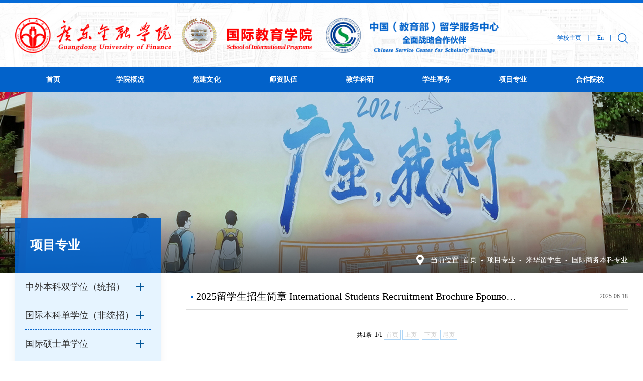

--- FILE ---
content_type: text/html
request_url: https://gjjy.gduf.edu.cn/xmzy/lhlxs/gjswbkzy.htm
body_size: 8084
content:
<!DOCTYPE html>
<html class="no-js">
<head>
<meta charset="utf-8">
<meta http-equiv="X-UA-Compatible" content="IE=edge">
<meta name="description" content="">

<meta name="format-detection" content="telephone=no" />
<meta name="format-detection" content="address=no">
<meta http-equiv="X-UA-Compatible" content="IE=edge,chrome=1">
<meta name="viewport" content="width=device-width,initial-scale=1.0,maximum-scale=1.0,user-scalable=0">
<title>国际商务本科专业-广东金融学院国际教育学院</title><META Name="keywords" Content="广东金融学院国际教育学院" />

<!-- Set render engine for 360 browser -->
<meta name="renderer" content="webkit">

<link rel="shortcut icon" href="#" />
<link rel="stylesheet" href="../../css/a_animate.css">
<link rel="stylesheet" href="../../css/a_style.css">
<link rel="stylesheet" href="../../css/swiper.min.css">
<script src="../../js/a_jquery.js"></script>
<!--<![endif]-->
<!-- Compatible files -->
<!--[if lt IE 9]>
<link rel="stylesheet" href="../../css/a_ie8.css">
<script src="../../js/a_ijr.js"></script>
<div style=" text-align:center; background:#f00; height:50px;"></div>
<div style=" padding:100px 0; position:relative">
<p class="browsehappy" style=" text-align:center; position:relative; z-index:1000; font-size:24px; color:#000000; margin-bottom:15px">您的浏览器版本过低，为了保证更好的使用体验，请升级您的浏览器</p>
<p class="browsehappy" style=" text-align:center; position:relative; z-index:1000; font-size:18px; color:#9B9B9B">（ IE 浏览器需要 IE9 及 IE9 以上版本 ）</p>
</div>
<div style=" text-align:center; background:#f00; height:50px;"></div>
<style>
.index_miso{ display:none;}
</style>
<![endif]-->

<style>

.headStyle19h77328db .PrevDisabled{height: 20px !important;}
.headStyle19h77328db .NextDisabled{height: 20px !important;}
</style>


<!--Announced by Visual SiteBuilder 9-->
<link rel="stylesheet" type="text/css" href="../../_sitegray/_sitegray_d.css" />
<script language="javascript" src="../../_sitegray/_sitegray.js"></script>
<!-- CustomerNO:77656262657232307c7847545350544603080202 -->
<link rel="stylesheet" type="text/css" href="../../list.vsb.css" />
<script type="text/javascript" src="/system/resource/js/vsbscreen.min.js" id="_vsbscreen" devices="pc|mobile|pad"></script>
<script type="text/javascript" src="/system/resource/js/counter.js"></script>
<script type="text/javascript">_jsq_(1052,'/list.jsp',-1,1931268144)</script>
</head>

<body>
<section class="index_miso">
<!--============================头部 开始=============================-->
<!-- header_top start -->
<div class="header_top">
    <div class="w1400">
        <div class="logo fl">
            <div class="box_table">
                <div class="box_table_cell">
<!--#begineditable contype="" name="LOGO" action="" layout="" clone="0" namechanged="0" order="9" ispublic="0" tagname="LOGO" viewid="1072299" contentviewid="" stylesysid=""-->


                    <a href="../../" title="国际教育学院（新）"><img src="../../images/logo0321.png" alt=""></a> <!--#endeditable-->
                </div>
            </div>
        </div>
        <div class="search_btn btn fr">
            <img src="../../images/search_btn01.png" alt="">
        </div>
        <div class="header_link fr">
<!--#begineditable contype="" name="链接列表-顶部文字链接" action="" layout="" clone="0" namechanged="0" order="8" ispublic="0" tagname="链接列表-顶部文字链接" viewid="1072298" contentviewid="" stylesysid=""--><script language="javascript" src="/system/resource/js/dynclicks.js"></script><script language="javascript" src="/system/resource/js/openlink.js"></script><a href="https://www.gduf.edu.cn/" target="_blank" title="" onclick="_addDynClicks(&#34;wburl&#34;, 1931268144, 88139)">学校主页</a>&nbsp;&nbsp;&nbsp;|&nbsp;&nbsp;&nbsp;
<a href="#" target="_blank" title="" onclick="_addDynClicks(&#34;wburl&#34;, 1931268144, 88140)">En</a>&nbsp;&nbsp;&nbsp;|&nbsp;&nbsp;&nbsp;
<!--#endeditable-->
            
        </div>
        <div class="clear"></div>
    </div>
</div>
<!-- end header_top -->

<!-- nav start -->
<nav class="nav nav2" id="nav">
    <div class="w1400">
<!--#begineditable contype="" name="网站导航" action="" layout="" clone="0" namechanged="0" order="5" ispublic="0" tagname="网站导航" viewid="1072295" contentviewid="" stylesysid=""-->
        <ul class="navItem">
                              <li>
                    <a href="../../index.htm" title="首页">首页</a>
                </li>
                <li>
                    <a href="../../xygk/xyjj.htm" title="学院概况">学院概况</a>
                        <ul class="subnav">
                        <span class="arrow"></span>
                        <p><a href="../../xygk/xyjj.htm" title="学院简介">学院简介</a></p>
                        <p><a href="../../xygk/xrld.htm" title="现任领导">现任领导</a></p>
                        <p><a href="../../xygk/jgsz.htm" title="机构设置">机构设置</a></p>
                        <p><a href="../../xygk/xyxw.htm" title="学院新闻">学院新闻</a></p>
                        <p><a href="../../xygk/lxfs.htm" title="联系方式">联系方式</a></p>
                        </ul>
                </li>
                <li>
                    <a href="../../djwh/djdt.htm" title="党建文化">党建文化</a>
                        <ul class="subnav">
                        <span class="arrow"></span>
                        <p><a href="../../djwh/xxzl.htm" title="学习专栏">学习专栏</a></p>
                        <p><a href="../../djwh/djdt.htm" title="党建动态">党建动态</a></p>
                        </ul>
                </li>
                <li>
                    <a href="../../szdw/szgk.htm" title="师资队伍">师资队伍</a>
                        <ul class="subnav">
                        <span class="arrow"></span>
                        <p><a href="../../szdw/szgk.htm" title="师资概况">师资概况</a></p>
                        <p><a href="../../szdw/jytd.htm" title="教研团队">教研团队</a></p>
                        <p><a href="../../szdw/zyjs.htm" title="专业教师">专业教师</a></p>
                        <p><a href="../../szdw/xgtd.htm" title="学工团队">学工团队</a></p>
                        <p><a href="../../szdw/xztd.htm" title="行政团队">行政团队</a></p>
                        </ul>
                </li>
                <li>
                    <a href="../../jxky/xshd.htm" title="教学科研">教学科研</a>
                        <ul class="subnav">
                        <span class="arrow"></span>
                        <p><a href="../../jxky/jxjw.htm" title="教学教务">教学教务</a></p>
                        <p><a href="../../jxky/xshd.htm" title="学术活动">学术活动</a></p>
                        <p><a href="../../jxky/jxkyzd.htm" title="教学科研制度">教学科研制度</a></p>
                        <p><a href="../../jxky/bkping_gu.htm" title="本科评估">本科评估</a></p>
                        </ul>
                </li>
                <li>
                    <a href="../../xssw/xshd.htm" title="学生事务">学生事务</a>
                        <ul class="subnav">
                        <span class="arrow"></span>
                        <p><a href="../../xssw/xszz/xsdjzx.htm" title="学生组织">学生组织</a></p>
                        <p><a href="../../xssw/xshd.htm" title="学生活动">学生活动</a></p>
                        <p><a href="../../xssw/xzfc.htm" title="学子风采">学子风采</a></p>
                        <p><a href="../../xssw/xsglzd.htm" title="学生管理制度">学生管理制度</a></p>
                        <p><a href="../../xssw/bszn.htm" title="办事指南">办事指南</a></p>
                        </ul>
                </li>
                <li>
                    <a href="../zwbksxw_tz/jrx_hjx.htm" title="项目专业">项目专业</a>
                        <ul class="subnav">
                        <span class="arrow"></span>
                        <p><a href="../zwbksxw_tz/jrx_hjx.htm" title="中外本科双学位（统招）">中外本科双学位（统招）</a></p>
                        <p><a href="../gjbkdxw_ftz/SQA_AD_3_1gjbkdxw.htm" title="国际本科单学位（非统招）">国际本科单学位（非统招）</a></p>
                        <p><a href="../gjssdxw/gjss.htm" title="国际硕士单学位">国际硕士单学位</a></p>
                        <p><a href="swyybkzy.htm" title="来华留学生">来华留学生</a></p>
                        </ul>
                </li>
                <li>
                    <a href="../../hzyx/zwbksxwxmhzyx.htm" title="合作院校">合作院校</a>
                        <ul class="subnav">
                        <span class="arrow"></span>
                        <p><a href="../../hzyx/zwbksxwxmhzyx.htm" title="中外本科双学位项目合作院校">中外本科双学位项目合作院校</a></p>
                        <p><a href="../../hzyx/gjbkdxwxmhzyx.htm" title="国际本科单学位项目合作院校">国际本科单学位项目合作院校</a></p>
                        </ul>
                </li>
            </ul><!--#endeditable-->
    </div>
</nav>
<!-- end nav -->
    
<!-- header start -->
<header id="header">
    <div class="headerTop">
        <div id="logo" class="logo2 fl">
            <div class="box_table">
                <div class="box_table_cell">
<!--#begineditable contype="" name="图片列表-logo" action="" layout="" clone="0" namechanged="0" order="3" ispublic="0" tagname="图片列表-logo" viewid="1072293" contentviewid="" stylesysid=""-->    

 <a href="" title="" onclick="_addDynClicks(&#34;wbimage&#34;, 1931268144, 1014158)" target="_blank"><img src="../../images/logo0321.png" alt=""></a> 
<!--#endeditable-->
                </div>
            </div>
        </div>
        <!-- nav start -->
        <nav class="nav fr" id="nav">
<!--#begineditable contype="" name="网站导航-下拉" action="" layout="" clone="0" namechanged="0" order="6" ispublic="0" tagname="网站导航-下拉" viewid="1072296" contentviewid="" stylesysid=""--> <ul class="navItem">
                            <li>
                    <a href="../../index.htm" title="首页">首页</a>
                </li>
                <li>
                    <a href="../../xygk/xyjj.htm" title="学院概况">学院概况</a>
			<ul class="subnav">
                        <span class="arrow"></span>
                        <p><a href="../../xygk/xyjj.htm" title="学院简介">学院简介</a></p>
                        <p><a href="../../xygk/xrld.htm" title="现任领导">现任领导</a></p>
                        <p><a href="../../xygk/jgsz.htm" title="机构设置">机构设置</a></p>
                        <p><a href="../../xygk/xyxw.htm" title="学院新闻">学院新闻</a></p>
                        <p><a href="../../xygk/lxfs.htm" title="联系方式">联系方式</a></p>
			</ul>
                </li>
                <li>
                    <a href="../../djwh/djdt.htm" title="党建文化">党建文化</a>
			<ul class="subnav">
                        <span class="arrow"></span>
                        <p><a href="../../djwh/xxzl.htm" title="学习专栏">学习专栏</a></p>
                        <p><a href="../../djwh/djdt.htm" title="党建动态">党建动态</a></p>
			</ul>
                </li>
                <li>
                    <a href="../../szdw/szgk.htm" title="师资队伍">师资队伍</a>
			<ul class="subnav">
                        <span class="arrow"></span>
                        <p><a href="../../szdw/szgk.htm" title="师资概况">师资概况</a></p>
                        <p><a href="../../szdw/jytd.htm" title="教研团队">教研团队</a></p>
                        <p><a href="../../szdw/zyjs.htm" title="专业教师">专业教师</a></p>
                        <p><a href="../../szdw/xgtd.htm" title="学工团队">学工团队</a></p>
                        <p><a href="../../szdw/xztd.htm" title="行政团队">行政团队</a></p>
			</ul>
                </li>
                <li>
                    <a href="../../jxky/xshd.htm" title="教学科研">教学科研</a>
			<ul class="subnav">
                        <span class="arrow"></span>
                        <p><a href="../../jxky/jxjw.htm" title="教学教务">教学教务</a></p>
                        <p><a href="../../jxky/xshd.htm" title="学术活动">学术活动</a></p>
                        <p><a href="../../jxky/jxkyzd.htm" title="教学科研制度">教学科研制度</a></p>
                        <p><a href="../../jxky/bkping_gu.htm" title="本科评估">本科评估</a></p>
			</ul>
                </li>
                <li>
                    <a href="../../xssw/xshd.htm" title="学生事务">学生事务</a>
			<ul class="subnav">
                        <span class="arrow"></span>
                        <p><a href="../../xssw/xszz/xsdjzx.htm" title="学生组织">学生组织</a></p>
                        <p><a href="../../xssw/xshd.htm" title="学生活动">学生活动</a></p>
                        <p><a href="../../xssw/xzfc.htm" title="学子风采">学子风采</a></p>
                        <p><a href="../../xssw/xsglzd.htm" title="学生管理制度">学生管理制度</a></p>
                        <p><a href="../../xssw/bszn.htm" title="办事指南">办事指南</a></p>
			</ul>
                </li>
                <li>
                    <a href="../zwbksxw_tz/jrx_hjx.htm" title="项目专业">项目专业</a>
			<ul class="subnav">
                        <span class="arrow"></span>
                        <p><a href="../zwbksxw_tz/jrx_hjx.htm" title="中外本科双学位（统招）">中外本科双学位（统招）</a></p>
                        <p><a href="../gjbkdxw_ftz/SQA_AD_3_1gjbkdxw.htm" title="国际本科单学位（非统招）">国际本科单学位（非统招）</a></p>
                        <p><a href="../gjssdxw/gjss.htm" title="国际硕士单学位">国际硕士单学位</a></p>
                        <p><a href="swyybkzy.htm" title="来华留学生">来华留学生</a></p>
			</ul>
                </li>
                <li>
                    <a href="../../hzyx/zwbksxwxmhzyx.htm" title="合作院校">合作院校</a>
			<ul class="subnav">
                        <span class="arrow"></span>
                        <p><a href="../../hzyx/zwbksxwxmhzyx.htm" title="中外本科双学位项目合作院校">中外本科双学位项目合作院校</a></p>
                        <p><a href="../../hzyx/gjbkdxwxmhzyx.htm" title="国际本科单学位项目合作院校">国际本科单学位项目合作院校</a></p>
			</ul>
                </li>
            </ul><!--#endeditable-->
        </nav>
        <!-- end nav -->
        <div class="clear"></div>
    </div>
</header>
<!-- end header -->

<div class="search-dialog-box">
    <div class="search-bg"></div>
    <div class="search-dialog">
        <div class="search-inner">
            <div class="wrap-inner">
                <div class="search f-cb">
                   <!--#begineditable name="全文检索" clone="0" namechanged="0" order="0" ispublic="0" tagname="全文检索" viewid="1072319" contentviewid="" contype="" stylesysid="" layout="" action=""--><script type="text/javascript">
    function _nl_ys_check(){
        
        var keyword = document.getElementById('showkeycode1072319').value;
        if(keyword==null||keyword==""){
            alert("请输入你要检索的内容！");
            return false;
        }
        if(window.toFF==1)
        {
            document.getElementById("lucenenewssearchkeyword1072319").value = Simplized(keyword );
        }else
        {
            document.getElementById("lucenenewssearchkeyword1072319").value = keyword;            
        }
        var  base64 = new Base64();
        document.getElementById("lucenenewssearchkeyword1072319").value = base64.encode(document.getElementById("lucenenewssearchkeyword1072319").value);
        new VsbFormFunc().disableAutoEnable(document.getElementById("showkeycode1072319"));
        return true;
    } 
</script>
<form action="../../ssjg_list.jsp?wbtreeid=1052" method="post" id="au5a" name="au5a" onsubmit="return _nl_ys_check()" style="display: inline">
 <input type="hidden" id="lucenenewssearchkeyword1072319" name="lucenenewssearchkeyword" value=""><input type="hidden" id="_lucenesearchtype1072319" name="_lucenesearchtype" value="1"><input type="hidden" id="searchScope1072319" name="searchScope" value="0">


   <div class="search-input f-cb clearfix">
                        <input type="text" name="showkeycode" id="showkeycode1072319">
                        <input type="submit" value="" style="cursor: hand">
                        <a href="javascript:;" class="clear-btn"></a>
                    </div>

</form><script language="javascript" src="/system/resource/js/base64.js"></script><script language="javascript" src="/system/resource/js/formfunc.js"></script>
<!--#endeditable-->

     
                </div>
            </div>
        </div>
    </div>
    <a href="javascript:;" class="pub-close">
        <span class="bg"></span>
        <i></i>
    </a>
</div>
<script>
$(window).scroll(function() {
    var winHeight=$(this).scrollTop()
    if(winHeight > 0){
        $('#header').addClass('xg');
        $('#header').mouseleave(function(e) {
            $('#header').addClass('xg');
        });
    }else{
        $('#header').removeClass("xg");
        $('#header').mouseleave(function(e) {
            $('#header').removeClass('xg');
        });
    }
});
</script>


<!--wap header-->
<section class="m_header_box">
    <header id="m_header">
        <div id="logo">
            <div class="box_table">
                <div class="box_table_cell">
<!--#begineditable contype="" name="图片列表-logoM" action="" layout="" clone="0" namechanged="0" order="4" ispublic="0" tagname="图片列表-logoM" viewid="1072294" contentviewid="" stylesysid=""-->    

    <a href="" title="" onclick="_addDynClicks(&#34;wbimage&#34;, 1931268144, 1014158)" target="_blank"><img src="../../images/logo0321.png" alt=""></a> 
<!--#endeditable-->
                
                </div>
            </div>
        </div>
        
        <div id="nav_btn_box">
            <div class="box_table">
                <div class="box_table_cell">
                    <aside id="nav_btn">
                        <div class="point" name="1" id="mbtn"> <span class="navbtn"></span> </div>
                    </aside>
                </div>
            </div>
        </div>
    </header>
</section>

<nav id="m_nav">
   <!--#begineditable name="全文检索-M" clone="0" namechanged="0" order="0" ispublic="0" tagname="全文检索-M" viewid="1072320" contentviewid="" contype="" stylesysid="" layout="" action=""--><script type="text/javascript">
    function _nl_ys_check1(){
        
        var keyword = document.getElementById('showkeycode1072320').value;
        if(keyword==null||keyword==""){
            alert("请输入你要检索的内容！");
            return false;
        }
        if(window.toFF==1)
        {
            document.getElementById("lucenenewssearchkeyword1072320").value = Simplized(keyword );
        }else
        {
            document.getElementById("lucenenewssearchkeyword1072320").value = keyword;            
        }
        var  base64 = new Base64();
        document.getElementById("lucenenewssearchkeyword1072320").value = base64.encode(document.getElementById("lucenenewssearchkeyword1072320").value);
        new VsbFormFunc().disableAutoEnable(document.getElementById("showkeycode1072320"));
        return true;
    } 
</script>
<form action="../../ssjg_list.jsp?wbtreeid=1052" method="post" id="au7a" name="au7a" onsubmit="return _nl_ys_check1()" style="display: inline">
 <input type="hidden" id="lucenenewssearchkeyword1072320" name="lucenenewssearchkeyword" value=""><input type="hidden" id="_lucenesearchtype1072320" name="_lucenesearchtype" value="1"><input type="hidden" id="searchScope1072320" name="searchScope" value="0">

  <div class="tc_search">
        <div class="header-search">
           
            <input type="text" class="focus_js" name="showkeycode" id="showkeycode1072320">
            <button type="submit" class="btn_blue fl tc_close" value=""></button>
        </div>
    </div>


</form>
<!--#endeditable-->


<!--#begineditable contype="" name="网站导航-M" action="" layout="" clone="0" namechanged="0" order="2" ispublic="0" tagname="网站导航-M" viewid="1072292" contentviewid="" stylesysid=""-->

    <ul class="m_nav_list">
            <li class="title">
            <a class="a" href="../../index.htm" title="首页"><h3>首页</h3></a>
        </li>
        <li class="title">
            <a class="a" href="../../xygk/xyjj.htm" title="学院概况"><h3>学院概况</h3></a>
	    <i></i>
            <div class="list">
                <a href="../../xygk/xyjj.htm" title="学院简介">学院简介</a>
                <a href="../../xygk/xrld.htm" title="现任领导">现任领导</a>
                <a href="../../xygk/jgsz.htm" title="机构设置">机构设置</a>
                <a href="../../xygk/xyxw.htm" title="学院新闻">学院新闻</a>
                <a href="../../xygk/lxfs.htm" title="联系方式">联系方式</a>
            </div>
        </li>
        <li class="title">
            <a class="a" href="../../djwh/djdt.htm" title="党建文化"><h3>党建文化</h3></a>
	    <i></i>
            <div class="list">
                <a href="../../djwh/xxzl.htm" title="学习专栏">学习专栏</a>
                <a href="../../djwh/djdt.htm" title="党建动态">党建动态</a>
            </div>
        </li>
        <li class="title">
            <a class="a" href="../../szdw/szgk.htm" title="师资队伍"><h3>师资队伍</h3></a>
	    <i></i>
            <div class="list">
                <a href="../../szdw/szgk.htm" title="师资概况">师资概况</a>
                <a href="../../szdw/jytd.htm" title="教研团队">教研团队</a>
                <a href="../../szdw/zyjs.htm" title="专业教师">专业教师</a>
                <a href="../../szdw/xgtd.htm" title="学工团队">学工团队</a>
                <a href="../../szdw/xztd.htm" title="行政团队">行政团队</a>
            </div>
        </li>
        <li class="title">
            <a class="a" href="../../jxky/xshd.htm" title="教学科研"><h3>教学科研</h3></a>
	    <i></i>
            <div class="list">
                <a href="../../jxky/jxjw.htm" title="教学教务">教学教务</a>
                <a href="../../jxky/xshd.htm" title="学术活动">学术活动</a>
                <a href="../../jxky/jxkyzd.htm" title="教学科研制度">教学科研制度</a>
                <a href="../../jxky/bkping_gu.htm" title="本科评估">本科评估</a>
            </div>
        </li>
        <li class="title">
            <a class="a" href="../../xssw/xshd.htm" title="学生事务"><h3>学生事务</h3></a>
	    <i></i>
            <div class="list">
                <a href="../../xssw/xszz/xsdjzx.htm" title="学生组织">学生组织</a>
                <a href="../../xssw/xshd.htm" title="学生活动">学生活动</a>
                <a href="../../xssw/xzfc.htm" title="学子风采">学子风采</a>
                <a href="../../xssw/xsglzd.htm" title="学生管理制度">学生管理制度</a>
                <a href="../../xssw/bszn.htm" title="办事指南">办事指南</a>
            </div>
        </li>
        <li class="title">
            <a class="a" href="../zwbksxw_tz/jrx_hjx.htm" title="项目专业"><h3>项目专业</h3></a>
	    <i></i>
            <div class="list">
                <a href="../zwbksxw_tz/jrx_hjx.htm" title="中外本科双学位（统招）">中外本科双学位（统招）</a>
                <a href="../gjbkdxw_ftz/SQA_AD_3_1gjbkdxw.htm" title="国际本科单学位（非统招）">国际本科单学位（非统招）</a>
                <a href="../gjssdxw/gjss.htm" title="国际硕士单学位">国际硕士单学位</a>
                <a href="swyybkzy.htm" title="来华留学生">来华留学生</a>
            </div>
        </li>
        <li class="title">
            <a class="a" href="../../hzyx/zwbksxwxmhzyx.htm" title="合作院校"><h3>合作院校</h3></a>
	    <i></i>
            <div class="list">
                <a href="../../hzyx/zwbksxwxmhzyx.htm" title="中外本科双学位项目合作院校">中外本科双学位项目合作院校</a>
                <a href="../../hzyx/gjbkdxwxmhzyx.htm" title="国际本科单学位项目合作院校">国际本科单学位项目合作院校</a>
            </div>
        </li>
    </ul><!--#endeditable-->

    <div class="close">×</div>
</nav>
<section class="nav_mask"></section>
<!--============================头部 结束=============================-->

<!--============================主体 开始=============================-->
<!--#begineditable contype="" name="装饰图片" action="" layout="" clone="0" namechanged="0" order="0" ispublic="0" tagname="装饰图片" viewid="1072307" contentviewid="" stylesysid=""--><section class="n_banner" style=" background:url(../../images/n_banner.jpg) center top no-repeat;"><!--#endeditable-->


    <div class="n_banner_bottom">
        <div class="w1400">
            <h1 class="fl"><!--#begineditable contype="" name="栏目名称" action="" layout="" clone="0" namechanged="0" order="0" ispublic="0" tagname="栏目名称" viewid="1072311" contentviewid="" stylesysid=""-->项目专业<!--#endeditable--></h1>
            <section class="mianbao fr">
<!--#begineditable contype="" name="当前位置" action="" layout="" clone="0" namechanged="0" order="0" ispublic="0" tagname="当前位置" viewid="1072313" contentviewid="" stylesysid=""--><div class="position">
    当前位置: 
                        <a href="../../index.htm">首页</a>
               <span>-</span>
                <a href="../zwbksxw_tz/jrx_hjx.htm">项目专业</a>
               <span>-</span>
                <a href="swyybkzy.htm">来华留学生</a>
               <span>-</span>
                <a href="gjswbkzy.htm">国际商务本科专业</a>
</div>

<!--#endeditable-->

            </section>
            <div class="clear"></div>
        </div>
    </div>
</section>

<section id="nav_slide">
    <div class="n_title"> 
        <a id="bnt_back" href="javascript:history.back(-1);">
            <img src="../../images/icon_bnt_back2.png" alt="" />
        </a>
        <h1 class="margin_auto_1">
<!--#begineditable contype="" name="栏目名称-M" action="" layout="" clone="0" namechanged="0" order="0" ispublic="0" tagname="栏目名称-M" viewid="1072312" contentviewid="" stylesysid=""-->项目专业<!--#endeditable-->
</h1>
        <div id="bnt_sub_nav">
            <img src="../../images/bnt_sub_nav2.png" alt="" />
        </div>
    </div>
    <div id="sub_nav_content">
<!--#begineditable contype="" name="网站导航-二级导航M" action="" layout="" clone="0" namechanged="0" order="0" ispublic="0" tagname="网站导航-二级导航M" viewid="1072310" contentviewid="" stylesysid=""-->

   <ul class="am-list admin-sidebar-list" id="collapase-nav-1">
	            <li class="am-panel ">
                <a href="../zwbksxw_tz/jrx_hjx.htm" title="中外本科双学位（统招）">中外本科双学位（统招）</a>
		<i>&gt;</i>
                <ul>
                    <li><a href="../zwbksxw_tz/jrx_hjx.htm" title="金融学 会计学">金融学 会计学</a></li>
                    <li><a href="../zwbksxw_tz/jrkj.htm" title="金融科技">金融科技</a></li>
                    <li><a href="../zwbksxw_tz/jsjkxyjs.htm" title="计算机科学与技术">计算机科学与技术</a></li>
                    <li><a href="../zwbksxw_tz/szmtys.htm" title="数字媒体艺术">数字媒体艺术</a></li>
                </ul>
            </li>
            <li class="am-panel ">
                <a href="../gjbkdxw_ftz/SQA_AD_3_1gjbkdxw.htm" title="国际本科单学位（非统招）">国际本科单学位（非统招）</a>
		<i>&gt;</i>
                <ul>
                    <li><a href="../gjbkdxw_ftz/SQA_AD_3_1gjbkdxw.htm" title="SQA AD 3+1国际本科单学位">SQA AD 3+1国际本科单学位</a></li>
                    <li><a href="../gjbkdxw_ftz/a2_2cglxxm.htm" title="2+2出国留学项目">2+2出国留学项目</a></li>
                </ul>
            </li>
            <li class="am-panel ">
                <a href="../gjssdxw/gjss.htm" title="国际硕士单学位">国际硕士单学位</a>
		<i>&gt;</i>
                <ul>
                    <li><a href="../gjssdxw/gjss.htm" title="国际硕士">国际硕士</a></li>
                    <li><a href="../gjssdxw/gjssyk.htm" title="国际硕士预科">国际硕士预科</a></li>
                </ul>
            </li>
            <li class="am-panel on">
                <a href="swyybkzy.htm" title="来华留学生">来华留学生</a>
		<i>&gt;</i>
                <ul>
                    <li><a href="swyybkzy.htm" title="商务英语本科专业">商务英语本科专业</a></li>
                    <li class="on"><a href="gjswbkzy.htm" title="国际商务本科专业">国际商务本科专业</a></li>
                </ul>
            </li>
        </ul><!--#endeditable-->
    </div>
</section>

<section class="n_container">
    <div class="w1400">
        <div class="n_left">
            <div class="con">
<!--#begineditable contype="" name="网站导航-左侧二级导航" action="" layout="" clone="0" namechanged="0" order="0" ispublic="0" tagname="网站导航-左侧二级导航" viewid="1072309" contentviewid="" stylesysid=""-->
                
                
                
            <ul class="n_left_list">
                                    <li class="title ">
                        <a class="a" href="../zwbksxw_tz/jrx_hjx.htm" title="中外本科双学位（统招）"><h3>中外本科双学位（统招）</h3></a>
                        <i></i>
                        <div class="list">
                            <a href="../zwbksxw_tz/jrx_hjx.htm" title="金融学 会计学">金融学 会计学</a>
                            <a href="../zwbksxw_tz/jrkj.htm" title="金融科技">金融科技</a>
                            <a href="../zwbksxw_tz/jsjkxyjs.htm" title="计算机科学与技术">计算机科学与技术</a>
                            <a href="../zwbksxw_tz/szmtys.htm" title="数字媒体艺术">数字媒体艺术</a>
                        </div>
                        <div class="clear"></div>
                    </li>
                    <li class="title ">
                        <a class="a" href="../gjbkdxw_ftz/SQA_AD_3_1gjbkdxw.htm" title="国际本科单学位（非统招）"><h3>国际本科单学位（非统招）</h3></a>
                        <i></i>
                        <div class="list">
                            <a href="../gjbkdxw_ftz/SQA_AD_3_1gjbkdxw.htm" title="SQA AD 3+1国际本科单学位">SQA AD 3+1国际本科单学位</a>
                            <a href="../gjbkdxw_ftz/a2_2cglxxm.htm" title="2+2出国留学项目">2+2出国留学项目</a>
                        </div>
                        <div class="clear"></div>
                    </li>
                    <li class="title ">
                        <a class="a" href="../gjssdxw/gjss.htm" title="国际硕士单学位"><h3>国际硕士单学位</h3></a>
                        <i></i>
                        <div class="list">
                            <a href="../gjssdxw/gjss.htm" title="国际硕士">国际硕士</a>
                            <a href="../gjssdxw/gjssyk.htm" title="国际硕士预科">国际硕士预科</a>
                        </div>
                        <div class="clear"></div>
                    </li>
                    <li class="title  on ">
                        <a class="a" href="swyybkzy.htm" title="来华留学生"><h3>来华留学生</h3></a>
                        <i></i>
                        <div class="list">
                            <a href="swyybkzy.htm" title="商务英语本科专业">商务英语本科专业</a>
                            <a class="active" href="gjswbkzy.htm" title="国际商务本科专业">国际商务本科专业</a>
                        </div>
                        <div class="clear"></div>
                    </li>
                
                </ul>     
                
<!--#endeditable-->

            
            </div>
        </div>
        <div class="n_right fr">
            <section class="n_news">
<!--#begineditable contype="" name="静态翻页列表" action="" layout="" clone="0" namechanged="0" order="0" ispublic="0" tagname="静态翻页列表" viewid="1072308" contentviewid="" stylesysid=""-->

<script language="javascript" src="/system/resource/js/news/statpagedown.js"></script>       <ul class="list_box_news">
                                    <li>
                        <a href="../../info/1052/1225.htm" target="_blank" title="2025留学生招生简章 International Students Recruitment Brochure Брошюра о наборе"><font>2025留学生招生简章 International Students Recruitment Brochure Брошюра о наборе</font><span>2025-06-18</span></a>
                    </li>
                </ul>
                <div class="fy" align="center" style=" text-align: center;    margin-bottom: 3rem;    padding-bottom: 10px;    display: table;    margin: 0 auto;">
                  <INPUT TYPE="hidden" NAME="actiontype" VALUE=""><input type="hidden" name="_scode_" value="1750472533135"><input type="hidden" name="urltype" value="tree.TreeTempUrl"><input type="hidden" name="wbtreeid" value="1052"><input type="hidden" name="outFlag" value="false">
<style type="text/css">
.headStyle63qagwlcmi, .headStyle63qagwlcmi td, .headStyle63qagwlcmi div {font-size: 12px;font-family:宋体; color: #000000; margin-left: auto; margin-right: auto; line-height:14px;}
.defaultButtonStyle {font-size: 12px;font-family:宋体; height:20px;color: #000000;BORDER: #AFD5F5 1px solid; margin: 0px;padding: 0px; FILTER:progid:DXImageTransform.Microsoft.Gradient(GradientType=0,StartColorStr=#ffffff, EndColorStr=#BDDBF7);  CURSOR: pointer; line-height:14px;background:-webkit-gradient(linear, 0 0, 0 100%, from(#ffffff), to(#BDDBF7));background: -moz-linear-gradient( top,#ffffff,#BDDBF7);background:-ms-linear-gradient(top,#ffffff 0%,#bddbf7 100%);}
.defaultinputStyle {font-size: 12px;font-family:宋体; height:20px; border:1px solid #AFD5F5; line-height:14px;}
.colHeader {font-size: 12px;font-family:宋体; line-height:14px;}
.headStyle63qagwlcmi a, .pageList .this-page {font-size: 12px;font-family:宋体; display:inline-block; height:14px; padding: 2px 4px; border: solid 1px #AFD5F5; background: #fff; text-decoration: none; MARGIN-RIGHT: 1px;line-height:14px;}
.headStyle63qagwlcmi a:visited {font-size: 12px;font-family:宋体; color: #000000; text-decoration: none; line-height:14px;}
.headStyle63qagwlcmi .PrevDisabled {font-size: 12px;font-family:宋体; display:inline-block;height:14px;  margin-right: 3px; padding: 2px 4px; background: #fff;color:#ccc;border: solid 1px #AFD5F5; line-height:14px;}
.headStyle63qagwlcmi .SelectList {font-size: 12px;font-family:宋体;line-height:14px;}
.headStyle63qagwlcmi .Prev { font-size: 12px;font-family:宋体; margin-right: 3px; padding: 2px 4px;line-height:14px;}
.headStyle63qagwlcmi .break {font-size: 12px;font-family:宋体; border: none; text-decoration: none; line-height:14px;}
.headStyle63qagwlcmi .NextDisabled { font-size: 12px;font-family:宋体;display:inline-block; height:14px; margin-left: 2px; padding: 2px 4px;background: #fff;color:#ccc;border: solid 1px #AFD5F5; line-height:14px;}
.headStyle63qagwlcmi .Next { font-size: 12px;font-family:宋体; margin-left: 2px; padding: 2px 4px;line-height:14px;}
.headStyle63qagwlcmi .this-page {font-size: 12px;font-family:宋体;display:inline-block;height:14px;padding: 2px 4px; border: solid 1px #AFD5F5; background: #E1F0FD; font-weight: bold; color:black; MARGIN-RIGHT: 1px;line-height:14px;}
.headStyle63qagwlcmi a:hover {font-size: 12px;font-family:宋体;color: black; background: #EFF7FE; border-color: #AFD5F5; text-decoration: none;line-height:14px;}
.headStyle63qagwlcmi a:link {font-size: 12px;font-family:宋体;color: #000000; text-decoration: none;line-height:14px;}
.headStyle63qagwlcmi a:active { font-size: 12px;font-family:宋体;color: black; text-decoration: none; background: #EFF7FE; line-height:14px;}
</style><script language="javascript" src="/system/resource/js/gotopage.js"></script><script type="text/javascript">function a1072308_gopage_fun(){_simple_list_gotopage_fun(1,'a1072308GOPAGE',2)}</script><table cellspacing="0" cellpadding="0" border="0"><TR><td colspan="0"><table cellspacing="0" class="headStyle63qagwlcmi" width="100%" cellpadding="1"><tr valign="middle"><TD nowrap align="left" width="1%" id="fanye1072308">共1条&nbsp;&nbsp;1/1&nbsp;</td><td nowrap align="left"><div><span class="PrevDisabled">首页</span><span class="PrevDisabled">上页</span><span class="NextDisabled">下页</span><span class="NextDisabled">尾页</span></div></td></tr></table></table>
                </div><script>_showDynClickBatch(['dynclicks_u15_1225'],[1225],"wbnews", 1931268144)</script><!--#endeditable-->

            </section>
        </div>
        <div class="clear"></div>
    </div>
</section>
<!--============================主体 结束=============================-->

<!-- footer start -->
<footer>
    <div class="footer_box01">
        <div class="w1400">
            <div class="footer_link">
                <div class="link_hd fl">
                    友情链接：
                </div>
                <div class="link_bd fl">
<!--#begineditable contype="" name="链接列表-友情链接" action="" layout="" clone="0" namechanged="0" order="0" ispublic="0" tagname="链接列表-友情链接" viewid="1072303" contentviewid="" stylesysid=""-->

<ul>
<li><a href="http://www.gdfao.gov.cn/" target="_blank" title="" onclick="_addDynClicks(&#34;wburl&#34;, 1931268144, 88132)">广东省教育厅</a></li>
|

<li><a href="http://www.gdfao.gov.cn/" target="_blank" title="" onclick="_addDynClicks(&#34;wburl&#34;, 1931268144, 88133)">广东省外事办</a></li>
|

<li><a href="https://www.mfa.gov.cn/" target="_blank" title="" onclick="_addDynClicks(&#34;wburl&#34;, 1931268144, 88134)">中华人民共和国外交部</a></li>
|

<li><a href="http://www.moe.gov.cn/jyb_xxgk/xxgk_jyta/jyta_gjs/" target="_blank" title="" onclick="_addDynClicks(&#34;wburl&#34;, 1931268144, 88135)">教育部国际司</a></li>
|

<li><a href="http://jsj.moe.gov.cn/" target="_blank" title="" onclick="_addDynClicks(&#34;wburl&#34;, 1931268144, 88136)">教育涉外监管信息网</a></li>
|

<li><a href="http://www.moe.gov.cn/" target="_blank" title="" onclick="_addDynClicks(&#34;wburl&#34;, 1931268144, 88137)">中华人民共和国教育部</a></li>
|

<li><a href="https://www.cscse.edu.cn/" target="_blank" title="" onclick="_addDynClicks(&#34;wburl&#34;, 1931268144, 88138)">中留服中心</a></li>


</ul><!--#endeditable-->
                </div>
                <div class="clear"></div>
            </div>
        </div>
    </div>
    <div class="footer_box02">
        <div class="w1400">
            <div class="footer_address fl">
          <!--#begineditable contype="" name="文本框-联系方式" action="" layout="" clone="0" namechanged="0" order="0" ispublic="0" tagname="文本框-联系方式" viewid="1072302" contentviewid="" stylesysid=""--><script language="javascript" src="/system/resource/js/news/mp4video.js"></script>
<p>电话：020-37215582</p> 
<p>邮编：526040</p> 
<p>地址：广州市天河区迎福路527号</p><!--#endeditable-->
            </div>
            <div class="footer_logo fl">
<!--#begineditable contype="" name="图片列表-底部logo" action="" layout="" clone="0" namechanged="0" order="0" ispublic="0" tagname="图片列表-底部logo" viewid="1072300" contentviewid="" stylesysid=""-->    

  <img src="../../images/footer_logo.png" alt="">

<!--#endeditable-->
            </div>
            <div class="footer_ewm fr">
<!--#begineditable contype="" name="图片列表-微信二维码" action="" layout="" clone="0" namechanged="0" order="0" ispublic="0" tagname="图片列表-微信二维码" viewid="1072301" contentviewid="" stylesysid=""-->    

 <div class="pic">
                    <img src="../../images/weixin_ewm.jpg" alt="">
                </div>
                <div class="title">微信公众号</div>
<!--#endeditable-->
            </div>
            <div class="clear"></div>
        </div>
    </div>
    <div class="footer_box03">
        <div class="w1400">
            <div class="copyRight">
              <!--#begineditable contype="" name="版权" action="" layout="" clone="0" namechanged="0" order="7" ispublic="0" tagname="版权" viewid="1072297" contentviewid="" stylesysid=""--><!-- 版权内容请在本组件"内容配置-版权"处填写 -->
<p>版权所有：广东金融学院国际教育学院 &nbsp; &nbsp;粤ICP备05008840号</p><!--#endeditable-->
            </div>
        </div>
    </div>
</footer>
<!-- end footer -->

<div class="hide" id="gotop">
    <svg t="1620981491725" class="icon" viewbox="0 0 1024 1024" version="1.1" xmlns="http://www.w3.org/2000/svg" p-id="14041" width="16" height="16"><path d="M825.568 555.328l-287.392-289.28C531.808 259.648 523.488 256.576 515.2 256.64 514.08 256.544 513.12 256 512 256c-4.672 0-9.024 1.088-13.024 2.88-4.032 1.536-7.872 3.872-11.136 7.136l-259.328 258.88c-12.512 12.48-12.544 32.736-0.032 45.248 6.24 6.272 14.432 9.408 22.656 9.408 8.192 0 16.352-3.136 22.624-9.344L480 364.288 480 928c0 17.696 14.336 32 32 32s32-14.304 32-32L544 362.72l236.192 237.728c6.24 6.272 14.496 9.44 22.688 9.44s16.32-3.104 22.56-9.312C838.016 588.128 838.048 567.84 825.568 555.328zM864 192 160 192C142.336 192 128 177.664 128 160s14.336-32 32-32l704 0c17.696 0 32 14.336 32 32S881.696 192 864 192z" p-id="14042"></path></svg>
</div>
<script>
$(window).scroll(function() {
    if ($(this).scrollTop()>100){
        $("#gotop").removeClass("hide");
    }else{
        $("#gotop").addClass("hide");
    };
});
$('#gotop').click(function () {
    $('html,body').animate({
        scrollTop : '0px'
    }, 800);
}); 
</script>

<!--============================底部 结束=============================-->

<!--============================动画 开始=============================-->
<script src="../../js/a_style.js"></script>
<script src="../../js/a_animate.js"></script>
<script>
AOS.init({
  offset: 200,
  duration: 600,
  delay: 100,
  easing: 'ease-out-back',
  disable: 'mobile'
});
AOS.refresh();
</script>
<!--============================动画 结束=============================-->
<script src="../../js/swiper.min.js"></script>
</section>
</body>
</html>


--- FILE ---
content_type: text/css
request_url: https://gjjy.gduf.edu.cn/css/a_style.css
body_size: 15002
content:
@charset "utf-8";
/* CSS Document public*/
*{font-family:Arial, Helvetica,"Microsoft Yahei", sans-serif; padding: 0; margin:0; box-sizing:border-box; overflow-scrolling:touch; -webkit-overflow-scrolling:touch;}
body{padding:0;margin:0;font-family:Arial,"Microsoft Yahei",Helvetica, sans-serif;-webkit-font-smoothing:antialiased;font-smoothing:antialiased; line-height: 1; font-size:14px;overflow-x: hidden;}
html,body{min-height:100vh;width: 100vw;} html{ overflow:-moz-scrollbars-vertical;} 

html::-webkit-scrollbar {width:4px;height: 8px;background-color: #F5F5F5;}
html::-webkit-scrollbar-track {border-radius: 10px;background-color: #E2E2E2;}
html::-webkit-scrollbar-thumb {border-radius: 10px; background-color: #333;}

.clearfix:after{/*伪元素是行内元素 正常浏览器清除浮动方法*/ content: ""; display: block; height: 0; clear:both; visibility: hidden;}
.clearfix{*zoom: 1;/*ie6清除浮动的方式 *号只有IE6-IE7执行，其他浏览器不执行*/}

.keywordfontcolor1019209{float: none!important;  color: #15d8aa!important; font-size: 1rem !important;}
#vsb_content_2 P{font-size: 1.25rem !important;  color: #323232 !important;  line-height: 1.75em !important;  margin-bottom: 1.875rem;  text-indent: 2rem;   font-family: "Times New Roman";}
a{text-decoration:none;bblr:expression(this.onFocus=this.blur());/*IE使用*/outline-style:none;/*FF使用*/; outline:none;}
a,input,img,:focus{ mayfish:expression(this.onfocus=this.blur); cursor:handbblr:expression(this.onFocus=this.blur());/*IE使用*/ outline-style:none;/*FF使用*/ } /*去除a标签带来的虚框*/
ul{list-style:none;}
img{border:0px; vertical-align:middle}
ul,li,dl,dt,dd,h1,h2,h3,h4,h5,h6,form,p{padding:0;margin:0; font-weight:normal;}
h3,h4,h5{ font-weight:normal;}
h4 a:hover,h5 a:hover{ -moz-transition: all 0.36s ease-in-out;-webkit-transition: all 0.36s ease-in-out;-o-transition: all 0.36s ease-in-out;-ms-transition: all 0.36s ease-in-out;transition: all 0.36s ease-in-out;}
hr{display:block;height:1px;border:0;background:#d8d8d8;padding:0;margin-bottom: 3.25rem;margin-top: 2.5rem;}
abbr,article,aside,audio,canvas,datalist,details,dialog,eventsource,figure,footer,header,hgroup,mark,menu,meter,nav,output,progress,section,time,video{display:block}
.fl{ float:left}
.fr{ float:right}
.flex{display: flex;justify-content: space-between;flex-wrap: wrap;}
.clear{clear:both;height:0px;font-size:1px;line-height:0px}
.container01,.container02,.container03,.container04,.container05,.container06,.container07,.container08,.n-container01,.n-container03,.n-container04{ margin:0 auto;}
.slow{ overflow:hidden}
.slow img:hover{ transform:scale(1.05);}/*图片放大*/
.slow img{-moz-transition: all 0.2s ease-in-out;-webkit-transition: all 0.2s ease-in-out;-o-transition: all 0.2s ease-in-out;-ms-transition: all 0.2s ease-in-out;transition: all 0.2s ease-in-out;}/*缓慢效果*/
.slow01{-moz-transition: all 0.6s ease-in-out;-webkit-transition: all 0.6s ease-in-out;-o-transition: all 0.6s ease-in-out;-ms-transition: all 0.6s ease-in-out;transition: all 0.6s ease-in-out;}/*缓慢效果*/
.slow02{-moz-transition:all 0.6s cubic-bezier(0.215, 0.61, 0.355, 1) 0s;-webkit-transition: all 0.6s cubic-bezier(0.215, 0.61, 0.355, 1) 0s;-o-transition: all 0.6s cubic-bezier(0.215, 0.61, 0.355, 1) 0s;-ms-transition: all 0.6s cubic-bezier(0.215, 0.61, 0.355, 1) 0s;transition: all 0.6s cubic-bezier(0.215, 0.61, 0.355, 1) 0s;}
.shadow{ -ms-filter: "progid:DXImageTransform.Microsoft.Shadow(Strength=2, Direction=90, Color='#999999')";  /* For IE 8 */ filter: 
progid:DXImageTransform.Microsoft.Shadow(Strength=2, Direction=90, Color='#999999');  /* For IE 5.5 - 7 */-moz-box-shadow: 1px 1px 10px #999999;/* for firefox */ -webkit-box-shadow: 1px 1px 10px #999999;/* for safari or chrome */ box-shadow:1px 1px 10px #999999;/* for opera or ie9 */}
.radius{-moz-border-radius:3px; -webkit-border-radius:3px; border-radius:3px; }
.opacity{filter:alpha(opacity=100); opacity:1; -moz-opacity:1; -khtml-opacity:1}/*透明代码*/
.overfloat-dot{overflow:hidden;text-overflow:ellipsis;white-space:nowrap}/*文本超出 小圆点显示*/
.overfloat-dot-2{ overflow: hidden; text-overflow: ellipsis; display: -webkit-box; -webkit-line-clamp: 2; -webkit-box-orient: vertical;}
.overfloat-dot-3{ overflow: hidden; text-overflow: ellipsis; display: -webkit-box; -webkit-line-clamp: 3; -webkit-box-orient: vertical;}
.overfloat-dot-4{ overflow: hidden; text-overflow: ellipsis; display: -webkit-box; -webkit-line-clamp: 4; -webkit-box-orient: vertical;}
.overfloat-dot-5{ overflow: hidden; text-overflow: ellipsis; display: -webkit-box; -webkit-line-clamp: 5; -webkit-box-orient: vertical;}
.overfloat-dot-6{ overflow: hidden; text-overflow: ellipsis; display: -webkit-box; -webkit-line-clamp: 6; -webkit-box-orient: vertical;}
.overfloat-dot-7{ overflow: hidden; text-overflow: ellipsis; display: -webkit-box; -webkit-line-clamp: 7; -webkit-box-orient: vertical;}
.gray { -webkit-filter:grayscale(100%); -moz-filter:grayscale(100%); -ms-filter:grayscale(100%); -o-filter:grayscale(100%); filter:grayscale(100%); filter:gray; filter:alpha(opacity=60); opacity:0.6;  -moz-opacity:0.6; -khtml-opacity:0.6;} 
/*transform:rotateY(180deg); -webkit-transform:rotateY(180deg);  -moz-transform:rotateY(180deg); transform:translateX(-50%) translateY(-50%);-o-transform:translateX(-50%) translateY(-50%);-ms-transform: translateX(-50%) translateY(-50%);*/  /*180度旋转*/
/*oncontextmenu="return false" ondragstart="return false" onselectstart="return false"*/
/*filter:progid:DXImageTransform.Microsoft.gradient(enabled='true',startColorstr='#7F000000', endColorstr='#7F000000');background:rgba(0,0,0,0.5);*/  /*透明背景*/

.a_body{ position:relative}
ul li,dl dd{ vertical-align:top}
img{ vertical-align:middle}
a{ color:inherit}
@font-face{
    font-family: '思源黑体';
    src : url('../fonts/SOURCEHANSANSSC-MEDIUM_2.OTF');
}

input,button,textarea {background: none; outline: none;border: none;-webkit-appearance:none; border-radius:0}
input:focus {border: none;}

input::-webkit-input-placeholder{ color:#999;}
input::-moz-placeholder{ /* Mozilla Firefox 19+ */ color:#999; }
input:-moz-placeholder{ /* Mozilla Firefox 4 to 18 */ color:#999;}
input:-ms-input-placeholder{ /* Internet Explorer 10-11 */ color:#999;}

textarea::-webkit-input-placeholder{ color:#999;}
textarea::-moz-placeholder{ /* Mozilla Firefox 19+ */ color:#999;}
textarea:-moz-placeholder{ /* Mozilla Firefox 4 to 18 */ color:#999;}
textarea:-ms-input-placeholder{  /* Internet Explorer 10-11 */ color:#999;}

.w100{width:100%}
.w1300{margin:0 auto;max-width: 1300px;}
.w1400{margin:0 auto;max-width: 1400px;}
.w1500{margin:0 auto;max-width: 1500px;}
.layui-img-responsive{ max-width:100%;}
.img_zd{ position:relative; width:100%}
.img_zd .img_hezi{ padding-bottom:60% !important}
.img_zd>img{ position:absolute; top:0; right:0; bottom:0; left:0; width:100%; height:100%; object-fit:cover}

h5 a{ display:inline-block; width:100%; overflow:hidden;text-overflow:ellipsis;white-space:nowrap}
ul li:hover h5 a{ color:#ff0000}
.box_table{ display:table; table-layout: fixed; width:100%; height:100%}
.box_table_cell{ display:table-cell; vertical-align:middle}
.box_table_cell *{ white-space:normal; word-wrap:break-word; }
.vsbcontent_img{text-align: center;}

@-webkit-keyframes anim-open-2 {
	0% { opacity: 0; -webkit-transform: matrix3d(0.7, 0, 0, 0, 0, 0.7, 0, 0, 0, 0, 1, 0, 0, 0, 0, 1); transform: matrix3d(0.7, 0, 0, 0, 0, 0.7, 0, 0, 0, 0, 1, 0, 0, 0, 0, 1); }
	2.083333% { -webkit-transform: matrix3d(0.75266, 0, 0, 0, 0, 0.76342, 0, 0, 0, 0, 1, 0, 0, 0, 0, 1); transform: matrix3d(0.75266, 0, 0, 0, 0, 0.76342, 0, 0, 0, 0, 1, 0, 0, 0, 0, 1); }
	4.166667% { -webkit-transform: matrix3d(0.81071, 0, 0, 0, 0, 0.84545, 0, 0, 0, 0, 1, 0, 0, 0, 0, 1); transform: matrix3d(0.81071, 0, 0, 0, 0, 0.84545, 0, 0, 0, 0, 1, 0, 0, 0, 0, 1); }
	6.25% { -webkit-transform: matrix3d(0.86808, 0, 0, 0, 0, 0.9286, 0, 0, 0, 0, 1, 0, 0, 0, 0, 1); transform: matrix3d(0.86808, 0, 0, 0, 0, 0.9286, 0, 0, 0, 0, 1, 0, 0, 0, 0, 1); }
	8.333333% { -webkit-transform: matrix3d(0.92038, 0, 0, 0, 0, 1, 0, 0, 0, 0, 1, 0, 0, 0, 0, 1); transform: matrix3d(0.92038, 0, 0, 0, 0, 1, 0, 0, 0, 0, 1, 0, 0, 0, 0, 1); }
	10.416667% { -webkit-transform: matrix3d(0.96482, 0, 0, 0, 0, 1.05202, 0, 0, 0, 0, 1, 0, 0, 0, 0, 1); transform: matrix3d(0.96482, 0, 0, 0, 0, 1.05202, 0, 0, 0, 0, 1, 0, 0, 0, 0, 1); }
	12.5% { -webkit-transform: matrix3d(1, 0, 0, 0, 0, 1.08204, 0, 0, 0, 0, 1, 0, 0, 0, 0, 1); transform: matrix3d(1, 0, 0, 0, 0, 1.08204, 0, 0, 0, 0, 1, 0, 0, 0, 0, 1); }
	14.583333% { -webkit-transform: matrix3d(1.02563, 0, 0, 0, 0, 1.09149, 0, 0, 0, 0, 1, 0, 0, 0, 0, 1); transform: matrix3d(1.02563, 0, 0, 0, 0, 1.09149, 0, 0, 0, 0, 1, 0, 0, 0, 0, 1); }
	16.666667% { -webkit-transform: matrix3d(1.04227, 0, 0, 0, 0, 1.08453, 0, 0, 0, 0, 1, 0, 0, 0, 0, 1); transform: matrix3d(1.04227, 0, 0, 0, 0, 1.08453, 0, 0, 0, 0, 1, 0, 0, 0, 0, 1); }
	18.75% { -webkit-transform: matrix3d(1.05102, 0, 0, 0, 0, 1.06666, 0, 0, 0, 0, 1, 0, 0, 0, 0, 1); transform: matrix3d(1.05102, 0, 0, 0, 0, 1.06666, 0, 0, 0, 0, 1, 0, 0, 0, 0, 1); }
	20.833333% { -webkit-transform: matrix3d(1.05334, 0, 0, 0, 0, 1.04355, 0, 0, 0, 0, 1, 0, 0, 0, 0, 1); transform: matrix3d(1.05334, 0, 0, 0, 0, 1.04355, 0, 0, 0, 0, 1, 0, 0, 0, 0, 1); }
	22.916667% { -webkit-transform: matrix3d(1.05078, 0, 0, 0, 0, 1.02012, 0, 0, 0, 0, 1, 0, 0, 0, 0, 1); transform: matrix3d(1.05078, 0, 0, 0, 0, 1.02012, 0, 0, 0, 0, 1, 0, 0, 0, 0, 1); }
	25% { -webkit-transform: matrix3d(1.04487, 0, 0, 0, 0, 1, 0, 0, 0, 0, 1, 0, 0, 0, 0, 1); transform: matrix3d(1.04487, 0, 0, 0, 0, 1, 0, 0, 0, 0, 1, 0, 0, 0, 0, 1); }
	27.083333% { -webkit-transform: matrix3d(1.03699, 0, 0, 0, 0, 0.98534, 0, 0, 0, 0, 1, 0, 0, 0, 0, 1); transform: matrix3d(1.03699, 0, 0, 0, 0, 0.98534, 0, 0, 0, 0, 1, 0, 0, 0, 0, 1); }
	29.166667% { -webkit-transform: matrix3d(1.02831, 0, 0, 0, 0, 0.97688, 0, 0, 0, 0, 1, 0, 0, 0, 0, 1); transform: matrix3d(1.02831, 0, 0, 0, 0, 0.97688, 0, 0, 0, 0, 1, 0, 0, 0, 0, 1); }
	31.25% { -webkit-transform: matrix3d(1.01973, 0, 0, 0, 0, 0.97422, 0, 0, 0, 0, 1, 0, 0, 0, 0, 1); transform: matrix3d(1.01973, 0, 0, 0, 0, 0.97422, 0, 0, 0, 0, 1, 0, 0, 0, 0, 1); }
	33.333333% { -webkit-transform: matrix3d(1.01191, 0, 0, 0, 0, 0.97618, 0, 0, 0, 0, 1, 0, 0, 0, 0, 1); transform: matrix3d(1.01191, 0, 0, 0, 0, 0.97618, 0, 0, 0, 0, 1, 0, 0, 0, 0, 1); }
	35.416667% { -webkit-transform: matrix3d(1.00526, 0, 0, 0, 0, 0.98122, 0, 0, 0, 0, 1, 0, 0, 0, 0, 1); transform: matrix3d(1.00526, 0, 0, 0, 0, 0.98122, 0, 0, 0, 0, 1, 0, 0, 0, 0, 1); }
	37.5% { -webkit-transform: matrix3d(1, 0, 0, 0, 0, 0.98773, 0, 0, 0, 0, 1, 0, 0, 0, 0, 1); transform: matrix3d(1, 0, 0, 0, 0, 0.98773, 0, 0, 0, 0, 1, 0, 0, 0, 0, 1); }
	39.583333% { -webkit-transform: matrix3d(0.99617, 0, 0, 0, 0, 0.99433, 0, 0, 0, 0, 1, 0, 0, 0, 0, 1); transform: matrix3d(0.99617, 0, 0, 0, 0, 0.99433, 0, 0, 0, 0, 1, 0, 0, 0, 0, 1); }
	41.666667% { -webkit-transform: matrix3d(0.99368, 0, 0, 0, 0, 1, 0, 0, 0, 0, 1, 0, 0, 0, 0, 1); transform: matrix3d(0.99368, 0, 0, 0, 0, 1, 0, 0, 0, 0, 1, 0, 0, 0, 0, 1); }
	43.75% { -webkit-transform: matrix3d(0.99237, 0, 0, 0, 0, 1.00413, 0, 0, 0, 0, 1, 0, 0, 0, 0, 1); transform: matrix3d(0.99237, 0, 0, 0, 0, 1.00413, 0, 0, 0, 0, 1, 0, 0, 0, 0, 1); }
	45.833333% { -webkit-transform: matrix3d(0.99202, 0, 0, 0, 0, 1.00651, 0, 0, 0, 0, 1, 0, 0, 0, 0, 1); transform: matrix3d(0.99202, 0, 0, 0, 0, 1.00651, 0, 0, 0, 0, 1, 0, 0, 0, 0, 1); }
	47.916667% { -webkit-transform: matrix3d(0.99241, 0, 0, 0, 0, 1.00726, 0, 0, 0, 0, 1, 0, 0, 0, 0, 1); transform: matrix3d(0.99241, 0, 0, 0, 0, 1.00726, 0, 0, 0, 0, 1, 0, 0, 0, 0, 1); }
	50% { opacity: 1; -webkit-transform: matrix3d(0.99329, 0, 0, 0, 0, 1.00671, 0, 0, 0, 0, 1, 0, 0, 0, 0, 1); transform: matrix3d(0.99329, 0, 0, 0, 0, 1.00671, 0, 0, 0, 0, 1, 0, 0, 0, 0, 1); }
	52.083333% { -webkit-transform: matrix3d(0.99447, 0, 0, 0, 0, 1.00529, 0, 0, 0, 0, 1, 0, 0, 0, 0, 1); transform: matrix3d(0.99447, 0, 0, 0, 0, 1.00529, 0, 0, 0, 0, 1, 0, 0, 0, 0, 1); }
	54.166667% { -webkit-transform: matrix3d(0.99577, 0, 0, 0, 0, 1.00346, 0, 0, 0, 0, 1, 0, 0, 0, 0, 1); transform: matrix3d(0.99577, 0, 0, 0, 0, 1.00346, 0, 0, 0, 0, 1, 0, 0, 0, 0, 1); }
	56.25% { -webkit-transform: matrix3d(0.99705, 0, 0, 0, 0, 1.0016, 0, 0, 0, 0, 1, 0, 0, 0, 0, 1); transform: matrix3d(0.99705, 0, 0, 0, 0, 1.0016, 0, 0, 0, 0, 1, 0, 0, 0, 0, 1); }
	58.333333% { -webkit-transform: matrix3d(0.99822, 0, 0, 0, 0, 1, 0, 0, 0, 0, 1, 0, 0, 0, 0, 1); transform: matrix3d(0.99822, 0, 0, 0, 0, 1, 0, 0, 0, 0, 1, 0, 0, 0, 0, 1); }
	60.416667% { -webkit-transform: matrix3d(0.99921, 0, 0, 0, 0, 0.99884, 0, 0, 0, 0, 1, 0, 0, 0, 0, 1); transform: matrix3d(0.99921, 0, 0, 0, 0, 0.99884, 0, 0, 0, 0, 1, 0, 0, 0, 0, 1); }
	62.5% { -webkit-transform: matrix3d(1, 0, 0, 0, 0, 0.99816, 0, 0, 0, 0, 1, 0, 0, 0, 0, 1); transform: matrix3d(1, 0, 0, 0, 0, 0.99816, 0, 0, 0, 0, 1, 0, 0, 0, 0, 1); }
	64.583333% { -webkit-transform: matrix3d(1.00057, 0, 0, 0, 0, 0.99795, 0, 0, 0, 0, 1, 0, 0, 0, 0, 1); transform: matrix3d(1.00057, 0, 0, 0, 0, 0.99795, 0, 0, 0, 0, 1, 0, 0, 0, 0, 1); }
	66.666667% { -webkit-transform: matrix3d(1.00095, 0, 0, 0, 0, 0.99811, 0, 0, 0, 0, 1, 0, 0, 0, 0, 1); transform: matrix3d(1.00095, 0, 0, 0, 0, 0.99811, 0, 0, 0, 0, 1, 0, 0, 0, 0, 1); }
	68.75% { -webkit-transform: matrix3d(1.00114, 0, 0, 0, 0, 0.99851, 0, 0, 0, 0, 1, 0, 0, 0, 0, 1); transform: matrix3d(1.00114, 0, 0, 0, 0, 0.99851, 0, 0, 0, 0, 1, 0, 0, 0, 0, 1); }
	70.833333% { -webkit-transform: matrix3d(1.00119, 0, 0, 0, 0, 0.99903, 0, 0, 0, 0, 1, 0, 0, 0, 0, 1); transform: matrix3d(1.00119, 0, 0, 0, 0, 0.99903, 0, 0, 0, 0, 1, 0, 0, 0, 0, 1); }
	72.916667% { -webkit-transform: matrix3d(1.00114, 0, 0, 0, 0, 0.99955, 0, 0, 0, 0, 1, 0, 0, 0, 0, 1); transform: matrix3d(1.00114, 0, 0, 0, 0, 0.99955, 0, 0, 0, 0, 1, 0, 0, 0, 0, 1); }
	75% { -webkit-transform: matrix3d(1.001, 0, 0, 0, 0, 1, 0, 0, 0, 0, 1, 0, 0, 0, 0, 1); transform: matrix3d(1.001, 0, 0, 0, 0, 1, 0, 0, 0, 0, 1, 0, 0, 0, 0, 1); }
	77.083333% { -webkit-transform: matrix3d(1.00083, 0, 0, 0, 0, 1.00033, 0, 0, 0, 0, 1, 0, 0, 0, 0, 1); transform: matrix3d(1.00083, 0, 0, 0, 0, 1.00033, 0, 0, 0, 0, 1, 0, 0, 0, 0, 1); }
	79.166667% { -webkit-transform: matrix3d(1.00063, 0, 0, 0, 0, 1.00052, 0, 0, 0, 0, 1, 0, 0, 0, 0, 1); transform: matrix3d(1.00063, 0, 0, 0, 0, 1.00052, 0, 0, 0, 0, 1, 0, 0, 0, 0, 1); }
	81.25% { -webkit-transform: matrix3d(1.00044, 0, 0, 0, 0, 1.00058, 0, 0, 0, 0, 1, 0, 0, 0, 0, 1); transform: matrix3d(1.00044, 0, 0, 0, 0, 1.00058, 0, 0, 0, 0, 1, 0, 0, 0, 0, 1); }
	83.333333% { -webkit-transform: matrix3d(1.00027, 0, 0, 0, 0, 1.00053, 0, 0, 0, 0, 1, 0, 0, 0, 0, 1); transform: matrix3d(1.00027, 0, 0, 0, 0, 1.00053, 0, 0, 0, 0, 1, 0, 0, 0, 0, 1); }
	85.416667% { -webkit-transform: matrix3d(1.00012, 0, 0, 0, 0, 1.00042, 0, 0, 0, 0, 1, 0, 0, 0, 0, 1); transform: matrix3d(1.00012, 0, 0, 0, 0, 1.00042, 0, 0, 0, 0, 1, 0, 0, 0, 0, 1); }
	87.5% { -webkit-transform: matrix3d(1, 0, 0, 0, 0, 1.00027, 0, 0, 0, 0, 1, 0, 0, 0, 0, 1); transform: matrix3d(1, 0, 0, 0, 0, 1.00027, 0, 0, 0, 0, 1, 0, 0, 0, 0, 1); }
	89.583333% { -webkit-transform: matrix3d(0.99991, 0, 0, 0, 0, 1.00013, 0, 0, 0, 0, 1, 0, 0, 0, 0, 1); transform: matrix3d(0.99991, 0, 0, 0, 0, 1.00013, 0, 0, 0, 0, 1, 0, 0, 0, 0, 1); }
	91.666667% { -webkit-transform: matrix3d(0.99986, 0, 0, 0, 0, 1, 0, 0, 0, 0, 1, 0, 0, 0, 0, 1); transform: matrix3d(0.99986, 0, 0, 0, 0, 1, 0, 0, 0, 0, 1, 0, 0, 0, 0, 1); }
	93.75% { -webkit-transform: matrix3d(0.99983, 0, 0, 0, 0, 0.99991, 0, 0, 0, 0, 1, 0, 0, 0, 0, 1); transform: matrix3d(0.99983, 0, 0, 0, 0, 0.99991, 0, 0, 0, 0, 1, 0, 0, 0, 0, 1); }
	95.833333% { -webkit-transform: matrix3d(0.99982, 0, 0, 0, 0, 0.99985, 0, 0, 0, 0, 1, 0, 0, 0, 0, 1); transform: matrix3d(0.99982, 0, 0, 0, 0, 0.99985, 0, 0, 0, 0, 1, 0, 0, 0, 0, 1); }
	97.916667% { -webkit-transform: matrix3d(0.99983, 0, 0, 0, 0, 0.99984, 0, 0, 0, 0, 1, 0, 0, 0, 0, 1); transform: matrix3d(0.99983, 0, 0, 0, 0, 0.99984, 0, 0, 0, 0, 1, 0, 0, 0, 0, 1); }
	100% { opacity: 1; -webkit-transform: matrix3d(1, 0, 0, 0, 0, 1, 0, 0, 0, 0, 1, 0, 0, 0, 0, 1); transform: matrix3d(1, 0, 0, 0, 0, 1, 0, 0, 0, 0, 1, 0, 0, 0, 0, 1); }
}

@keyframes anim-open-2 {
	0% { opacity: 0; -webkit-transform: matrix3d(0.7, 0, 0, 0, 0, 0.7, 0, 0, 0, 0, 1, 0, 0, 0, 0, 1); transform: matrix3d(0.7, 0, 0, 0, 0, 0.7, 0, 0, 0, 0, 1, 0, 0, 0, 0, 1); }
	2.083333% { -webkit-transform: matrix3d(0.75266, 0, 0, 0, 0, 0.76342, 0, 0, 0, 0, 1, 0, 0, 0, 0, 1); transform: matrix3d(0.75266, 0, 0, 0, 0, 0.76342, 0, 0, 0, 0, 1, 0, 0, 0, 0, 1); }
	4.166667% { -webkit-transform: matrix3d(0.81071, 0, 0, 0, 0, 0.84545, 0, 0, 0, 0, 1, 0, 0, 0, 0, 1); transform: matrix3d(0.81071, 0, 0, 0, 0, 0.84545, 0, 0, 0, 0, 1, 0, 0, 0, 0, 1); }
	6.25% { -webkit-transform: matrix3d(0.86808, 0, 0, 0, 0, 0.9286, 0, 0, 0, 0, 1, 0, 0, 0, 0, 1); transform: matrix3d(0.86808, 0, 0, 0, 0, 0.9286, 0, 0, 0, 0, 1, 0, 0, 0, 0, 1); }
	8.333333% { -webkit-transform: matrix3d(0.92038, 0, 0, 0, 0, 1, 0, 0, 0, 0, 1, 0, 0, 0, 0, 1); transform: matrix3d(0.92038, 0, 0, 0, 0, 1, 0, 0, 0, 0, 1, 0, 0, 0, 0, 1); }
	10.416667% { -webkit-transform: matrix3d(0.96482, 0, 0, 0, 0, 1.05202, 0, 0, 0, 0, 1, 0, 0, 0, 0, 1); transform: matrix3d(0.96482, 0, 0, 0, 0, 1.05202, 0, 0, 0, 0, 1, 0, 0, 0, 0, 1); }
	12.5% { -webkit-transform: matrix3d(1, 0, 0, 0, 0, 1.08204, 0, 0, 0, 0, 1, 0, 0, 0, 0, 1); transform: matrix3d(1, 0, 0, 0, 0, 1.08204, 0, 0, 0, 0, 1, 0, 0, 0, 0, 1); }
	14.583333% { -webkit-transform: matrix3d(1.02563, 0, 0, 0, 0, 1.09149, 0, 0, 0, 0, 1, 0, 0, 0, 0, 1); transform: matrix3d(1.02563, 0, 0, 0, 0, 1.09149, 0, 0, 0, 0, 1, 0, 0, 0, 0, 1); }
	16.666667% { -webkit-transform: matrix3d(1.04227, 0, 0, 0, 0, 1.08453, 0, 0, 0, 0, 1, 0, 0, 0, 0, 1); transform: matrix3d(1.04227, 0, 0, 0, 0, 1.08453, 0, 0, 0, 0, 1, 0, 0, 0, 0, 1); }
	18.75% { -webkit-transform: matrix3d(1.05102, 0, 0, 0, 0, 1.06666, 0, 0, 0, 0, 1, 0, 0, 0, 0, 1); transform: matrix3d(1.05102, 0, 0, 0, 0, 1.06666, 0, 0, 0, 0, 1, 0, 0, 0, 0, 1); }
	20.833333% { -webkit-transform: matrix3d(1.05334, 0, 0, 0, 0, 1.04355, 0, 0, 0, 0, 1, 0, 0, 0, 0, 1); transform: matrix3d(1.05334, 0, 0, 0, 0, 1.04355, 0, 0, 0, 0, 1, 0, 0, 0, 0, 1); }
	22.916667% { -webkit-transform: matrix3d(1.05078, 0, 0, 0, 0, 1.02012, 0, 0, 0, 0, 1, 0, 0, 0, 0, 1); transform: matrix3d(1.05078, 0, 0, 0, 0, 1.02012, 0, 0, 0, 0, 1, 0, 0, 0, 0, 1); }
	25% { -webkit-transform: matrix3d(1.04487, 0, 0, 0, 0, 1, 0, 0, 0, 0, 1, 0, 0, 0, 0, 1); transform: matrix3d(1.04487, 0, 0, 0, 0, 1, 0, 0, 0, 0, 1, 0, 0, 0, 0, 1); }
	27.083333% { -webkit-transform: matrix3d(1.03699, 0, 0, 0, 0, 0.98534, 0, 0, 0, 0, 1, 0, 0, 0, 0, 1); transform: matrix3d(1.03699, 0, 0, 0, 0, 0.98534, 0, 0, 0, 0, 1, 0, 0, 0, 0, 1); }
	29.166667% { -webkit-transform: matrix3d(1.02831, 0, 0, 0, 0, 0.97688, 0, 0, 0, 0, 1, 0, 0, 0, 0, 1); transform: matrix3d(1.02831, 0, 0, 0, 0, 0.97688, 0, 0, 0, 0, 1, 0, 0, 0, 0, 1); }
	31.25% { -webkit-transform: matrix3d(1.01973, 0, 0, 0, 0, 0.97422, 0, 0, 0, 0, 1, 0, 0, 0, 0, 1); transform: matrix3d(1.01973, 0, 0, 0, 0, 0.97422, 0, 0, 0, 0, 1, 0, 0, 0, 0, 1); }
	33.333333% { -webkit-transform: matrix3d(1.01191, 0, 0, 0, 0, 0.97618, 0, 0, 0, 0, 1, 0, 0, 0, 0, 1); transform: matrix3d(1.01191, 0, 0, 0, 0, 0.97618, 0, 0, 0, 0, 1, 0, 0, 0, 0, 1); }
	35.416667% { -webkit-transform: matrix3d(1.00526, 0, 0, 0, 0, 0.98122, 0, 0, 0, 0, 1, 0, 0, 0, 0, 1); transform: matrix3d(1.00526, 0, 0, 0, 0, 0.98122, 0, 0, 0, 0, 1, 0, 0, 0, 0, 1); }
	37.5% { -webkit-transform: matrix3d(1, 0, 0, 0, 0, 0.98773, 0, 0, 0, 0, 1, 0, 0, 0, 0, 1); transform: matrix3d(1, 0, 0, 0, 0, 0.98773, 0, 0, 0, 0, 1, 0, 0, 0, 0, 1); }
	39.583333% { -webkit-transform: matrix3d(0.99617, 0, 0, 0, 0, 0.99433, 0, 0, 0, 0, 1, 0, 0, 0, 0, 1); transform: matrix3d(0.99617, 0, 0, 0, 0, 0.99433, 0, 0, 0, 0, 1, 0, 0, 0, 0, 1); }
	41.666667% { -webkit-transform: matrix3d(0.99368, 0, 0, 0, 0, 1, 0, 0, 0, 0, 1, 0, 0, 0, 0, 1); transform: matrix3d(0.99368, 0, 0, 0, 0, 1, 0, 0, 0, 0, 1, 0, 0, 0, 0, 1); }
	43.75% { -webkit-transform: matrix3d(0.99237, 0, 0, 0, 0, 1.00413, 0, 0, 0, 0, 1, 0, 0, 0, 0, 1); transform: matrix3d(0.99237, 0, 0, 0, 0, 1.00413, 0, 0, 0, 0, 1, 0, 0, 0, 0, 1); }
	45.833333% { -webkit-transform: matrix3d(0.99202, 0, 0, 0, 0, 1.00651, 0, 0, 0, 0, 1, 0, 0, 0, 0, 1); transform: matrix3d(0.99202, 0, 0, 0, 0, 1.00651, 0, 0, 0, 0, 1, 0, 0, 0, 0, 1); }
	47.916667% { -webkit-transform: matrix3d(0.99241, 0, 0, 0, 0, 1.00726, 0, 0, 0, 0, 1, 0, 0, 0, 0, 1); transform: matrix3d(0.99241, 0, 0, 0, 0, 1.00726, 0, 0, 0, 0, 1, 0, 0, 0, 0, 1); }
	50% { opacity: 1; -webkit-transform: matrix3d(0.99329, 0, 0, 0, 0, 1.00671, 0, 0, 0, 0, 1, 0, 0, 0, 0, 1); transform: matrix3d(0.99329, 0, 0, 0, 0, 1.00671, 0, 0, 0, 0, 1, 0, 0, 0, 0, 1); }
	52.083333% { -webkit-transform: matrix3d(0.99447, 0, 0, 0, 0, 1.00529, 0, 0, 0, 0, 1, 0, 0, 0, 0, 1); transform: matrix3d(0.99447, 0, 0, 0, 0, 1.00529, 0, 0, 0, 0, 1, 0, 0, 0, 0, 1); }
	54.166667% { -webkit-transform: matrix3d(0.99577, 0, 0, 0, 0, 1.00346, 0, 0, 0, 0, 1, 0, 0, 0, 0, 1); transform: matrix3d(0.99577, 0, 0, 0, 0, 1.00346, 0, 0, 0, 0, 1, 0, 0, 0, 0, 1); }
	56.25% { -webkit-transform: matrix3d(0.99705, 0, 0, 0, 0, 1.0016, 0, 0, 0, 0, 1, 0, 0, 0, 0, 1); transform: matrix3d(0.99705, 0, 0, 0, 0, 1.0016, 0, 0, 0, 0, 1, 0, 0, 0, 0, 1); }
	58.333333% { -webkit-transform: matrix3d(0.99822, 0, 0, 0, 0, 1, 0, 0, 0, 0, 1, 0, 0, 0, 0, 1); transform: matrix3d(0.99822, 0, 0, 0, 0, 1, 0, 0, 0, 0, 1, 0, 0, 0, 0, 1); }
	60.416667% { -webkit-transform: matrix3d(0.99921, 0, 0, 0, 0, 0.99884, 0, 0, 0, 0, 1, 0, 0, 0, 0, 1); transform: matrix3d(0.99921, 0, 0, 0, 0, 0.99884, 0, 0, 0, 0, 1, 0, 0, 0, 0, 1); }
	62.5% { -webkit-transform: matrix3d(1, 0, 0, 0, 0, 0.99816, 0, 0, 0, 0, 1, 0, 0, 0, 0, 1); transform: matrix3d(1, 0, 0, 0, 0, 0.99816, 0, 0, 0, 0, 1, 0, 0, 0, 0, 1); }
	64.583333% { -webkit-transform: matrix3d(1.00057, 0, 0, 0, 0, 0.99795, 0, 0, 0, 0, 1, 0, 0, 0, 0, 1); transform: matrix3d(1.00057, 0, 0, 0, 0, 0.99795, 0, 0, 0, 0, 1, 0, 0, 0, 0, 1); }
	66.666667% { -webkit-transform: matrix3d(1.00095, 0, 0, 0, 0, 0.99811, 0, 0, 0, 0, 1, 0, 0, 0, 0, 1); transform: matrix3d(1.00095, 0, 0, 0, 0, 0.99811, 0, 0, 0, 0, 1, 0, 0, 0, 0, 1); }
	68.75% { -webkit-transform: matrix3d(1.00114, 0, 0, 0, 0, 0.99851, 0, 0, 0, 0, 1, 0, 0, 0, 0, 1); transform: matrix3d(1.00114, 0, 0, 0, 0, 0.99851, 0, 0, 0, 0, 1, 0, 0, 0, 0, 1); }
	70.833333% { -webkit-transform: matrix3d(1.00119, 0, 0, 0, 0, 0.99903, 0, 0, 0, 0, 1, 0, 0, 0, 0, 1); transform: matrix3d(1.00119, 0, 0, 0, 0, 0.99903, 0, 0, 0, 0, 1, 0, 0, 0, 0, 1); }
	72.916667% { -webkit-transform: matrix3d(1.00114, 0, 0, 0, 0, 0.99955, 0, 0, 0, 0, 1, 0, 0, 0, 0, 1); transform: matrix3d(1.00114, 0, 0, 0, 0, 0.99955, 0, 0, 0, 0, 1, 0, 0, 0, 0, 1); }
	75% { -webkit-transform: matrix3d(1.001, 0, 0, 0, 0, 1, 0, 0, 0, 0, 1, 0, 0, 0, 0, 1); transform: matrix3d(1.001, 0, 0, 0, 0, 1, 0, 0, 0, 0, 1, 0, 0, 0, 0, 1); }
	77.083333% { -webkit-transform: matrix3d(1.00083, 0, 0, 0, 0, 1.00033, 0, 0, 0, 0, 1, 0, 0, 0, 0, 1); transform: matrix3d(1.00083, 0, 0, 0, 0, 1.00033, 0, 0, 0, 0, 1, 0, 0, 0, 0, 1); }
	79.166667% { -webkit-transform: matrix3d(1.00063, 0, 0, 0, 0, 1.00052, 0, 0, 0, 0, 1, 0, 0, 0, 0, 1); transform: matrix3d(1.00063, 0, 0, 0, 0, 1.00052, 0, 0, 0, 0, 1, 0, 0, 0, 0, 1); }
	81.25% { -webkit-transform: matrix3d(1.00044, 0, 0, 0, 0, 1.00058, 0, 0, 0, 0, 1, 0, 0, 0, 0, 1); transform: matrix3d(1.00044, 0, 0, 0, 0, 1.00058, 0, 0, 0, 0, 1, 0, 0, 0, 0, 1); }
	83.333333% { -webkit-transform: matrix3d(1.00027, 0, 0, 0, 0, 1.00053, 0, 0, 0, 0, 1, 0, 0, 0, 0, 1); transform: matrix3d(1.00027, 0, 0, 0, 0, 1.00053, 0, 0, 0, 0, 1, 0, 0, 0, 0, 1); }
	85.416667% { -webkit-transform: matrix3d(1.00012, 0, 0, 0, 0, 1.00042, 0, 0, 0, 0, 1, 0, 0, 0, 0, 1); transform: matrix3d(1.00012, 0, 0, 0, 0, 1.00042, 0, 0, 0, 0, 1, 0, 0, 0, 0, 1); }
	87.5% { -webkit-transform: matrix3d(1, 0, 0, 0, 0, 1.00027, 0, 0, 0, 0, 1, 0, 0, 0, 0, 1); transform: matrix3d(1, 0, 0, 0, 0, 1.00027, 0, 0, 0, 0, 1, 0, 0, 0, 0, 1); }
	89.583333% { -webkit-transform: matrix3d(0.99991, 0, 0, 0, 0, 1.00013, 0, 0, 0, 0, 1, 0, 0, 0, 0, 1); transform: matrix3d(0.99991, 0, 0, 0, 0, 1.00013, 0, 0, 0, 0, 1, 0, 0, 0, 0, 1); }
	91.666667% { -webkit-transform: matrix3d(0.99986, 0, 0, 0, 0, 1, 0, 0, 0, 0, 1, 0, 0, 0, 0, 1); transform: matrix3d(0.99986, 0, 0, 0, 0, 1, 0, 0, 0, 0, 1, 0, 0, 0, 0, 1); }
	93.75% { -webkit-transform: matrix3d(0.99983, 0, 0, 0, 0, 0.99991, 0, 0, 0, 0, 1, 0, 0, 0, 0, 1); transform: matrix3d(0.99983, 0, 0, 0, 0, 0.99991, 0, 0, 0, 0, 1, 0, 0, 0, 0, 1); }
	95.833333% { -webkit-transform: matrix3d(0.99982, 0, 0, 0, 0, 0.99985, 0, 0, 0, 0, 1, 0, 0, 0, 0, 1); transform: matrix3d(0.99982, 0, 0, 0, 0, 0.99985, 0, 0, 0, 0, 1, 0, 0, 0, 0, 1); }
	97.916667% { -webkit-transform: matrix3d(0.99983, 0, 0, 0, 0, 0.99984, 0, 0, 0, 0, 1, 0, 0, 0, 0, 1); transform: matrix3d(0.99983, 0, 0, 0, 0, 0.99984, 0, 0, 0, 0, 1, 0, 0, 0, 0, 1); }
	100% { opacity: 1; -webkit-transform: matrix3d(1, 0, 0, 0, 0, 1, 0, 0, 0, 0, 1, 0, 0, 0, 0, 1); transform: matrix3d(1, 0, 0, 0, 0, 1, 0, 0, 0, 0, 1, 0, 0, 0, 0, 1); }
}

@-webkit-keyframes anim-close-2 {
	0% { opacity: 1; }
	100% { opacity: 0; -webkit-transform: scale3d(0.8, 0.8, 1); }
}

@keyframes anim-close-2 {
	0% { opacity: 1; }
	100% { opacity: 0; -webkit-transform: scale3d(0.8, 0.8, 1); transform: scale3d(0.8, 0.8, 1); }
}


#gotop{position:fixed;z-index:90;bottom: 2rem;right: 1rem;box-sizing:border-box;text-align:center;cursor:pointer;-moz-transition:all .5s;-webkit-transition:all .5s;width: 2.875rem;height: 2.875rem;line-height: 2.875rem;background: #ec8d1d; opacity:1; visibility:visible; overflow:hidden}
#gotop.hide{ height:0; opacity:0; visibility:hidden}
#gotop svg{width: 1.375rem;height: 1.375rem;display: inline-block;fill: #fff;vertical-align: middle;margin: -3px 0 0; transition:.6s}
#gotop:hover{ border-radius:50%}


@media (max-width:4000px){html{font-size:16px;}}
@media (min-width:1600px) and (max-width:1940px){html{font-size:16px;}}
@media (min-width:1400px) and (max-width:1600px){html{font-size:15px;}}
@media (min-width:640px) and (max-width:1399px){html{font-size:14px;}}
@media (min-width:471px) and (max-width:639px){html{font-size:14px;}}
@media (min-width:329px) and (max-width:470px){html{font-size:14px;}}
@media (max-width:328px){html{font-size:14px;}}

/*==========================================公共 开始=============================================*/
.ar_wap{ display:none}
.a_body{ position:relative; z-index:0;}
.section{ overflow:hidden;}

.header_top{
	border-top: 6px solid #066bd7;
	padding: 2rem 0;
	background: url("../images/header_top_bg.jpg") no-repeat center top;
	background-size: cover;
}
.header_top .logo{
	width: 79%;
}
.header_top .logo img{
	display: block;
	max-width: 100%;
}
.header_top .header_link{
	margin-top: 28px;
	line-height: 24px;
	color: #0262ca;
}
.header_top .header_link a{
	font-size: 0.875rem;
	font-family: "Microsoft Yahei";
	color: #0262ca;
}
.header_top .header_link a:hover{
	color: #ffd000;
}
#header{height: auto;width:100%;transition: 0.36s;}
#header.xg:before{}
.search a:hover{color:#15d9ab;}

.header_top .search {
    width: 20px;
    height: 20px;
    position: relative;
    z-index: 20;
}
.header_top .search .input{
    position: absolute;
    z-index: 1;
    left: auto;
    right: -.5rem;
    top: -12px;
    bottom: auto;
    height: 40px;
    width: 0;
    background: #fff;
    opacity: 0;
    visibility: hidden;
    transition: .5s;
}
.header_top .search .input input {
    width: 100%;
    height: 100%;
    font-size: 13px;
    padding: 0 2rem 0 1rem;
    color: #333;
}
.header_top .search .btn {
    position: absolute;
    left: 0;
    top: 0;
    right: 0;
    bottom: 0;
    z-index: 5;
}
.header_top .search .btn input{cursor: pointer;position: absolute;z-index: 1;left: 0;top: 0;right:0;bottom: 0;height: 100%;width: 100%;}
.header_top .search .btn svg{width: 18px;height: 18px;fill:#fff;}
.header_top .search:hover .btn svg{
    fill: #6510AD;
}

.header_top .search:hover .input {
    width: 16.25rem;
    opacity: 1;
    visibility: visible;
}

/*头部固定导航效果*/
#header .headerTop{
	position: fixed;
    left: 0;
    right: 0;
    top: 0;
    z-index: 99;
    background: #fff;
    background-size: cover;
    box-shadow: 0 0 5px 0 rgba(0, 0, 0, 0.3);
    opacity: 0;
    transform: translateY(-100%);
    padding: 0 5% 0;
}
#header .headerTop .logo2{width: 50% !important;}
#header.xg .headerTop{
	transition: all 0.7s ease-in-out 0.5s;
    transform: none;
    opacity: 1;
}
#header .headerTop #logo{height: 5rem;}
#header .headerTop #logo img{width: 100%;}
#header .headerTop .nav{height: 5rem;}
#header .headerTop .nav ul.navItem li{height: 5rem;line-height: 5rem;}
#header .headerTop .nav ul.navItem li.last a{color: #fff;margin-top: 16px;}
#header .headerTop .nav ul.navItem li ul.subnav{top: 5rem;}
#header .headerTop .nav ul.navItem li a{color: #323232;}
#header .headerTop .nav ul.navItem li:hover a{color: #ffd000;}
#header .headerTop .nav ul.navItem li ul li a{color: #333;}
#header .headerTop .nav ul.navItem li ul li:hover a{color: #fff;}

/*nav start*/
.header_right{padding-top: 1rem;}
.header_right.nav_top{height: 1.25rem;line-height: 1.25rem;}
.header_right .nav_top .top_link{color: #fff;}
.header_right .nav_top .top_link a{font-size: 0.875rem;color: #fff;}
.header .nav{text-align: right;width: 76%;}
.nav ul{ font-size:0}
.nav li{display: inline-block; *display: inline; *zoom: 1;font-size: 1rem;height: 50px;line-height: 50px;position: relative;padding: 0 1rem;}
.nav2{background: #0262ca;}
.nav2 li{padding: 0;width: 12.5%;}
.nav ul li>a{display: block;color: #323232;position: relative;font-size: 1.125rem;font-weight: bold;}
.nav ul>li:hover>a{color: #ffd000;}
.nav>ul>li>a:before{content:"";position:absolute;right: 0;top: 24px;width:0;height: 6px;-moz-transition: all 0.6s ease-in-out;-webkit-transition: all 0.6s ease-in-out;-o-transition: all 0.6s ease-in-out;-ms-transition: all 0.6s ease-in-out;transition: all 0.6s ease-in-out;border-radius: 3px;}
.nav>ul>li.on>a:before{width: 6px;}
.nav .subnav{position: absolute;z-index: 10;left: -12%;top: 54px;width: 120%;padding: 10px 4px;margin-top: 0px;background: rgba(255,255,255,1);border-top: 4px solid #0957ac;font-size: 14px;box-shadow: 0 1px 3px rgba(0, 0, 0, 0.15);display: none;}
.nav .subnav .arrow{border-left: 4px solid transparent;border-right: 4px solid transparent;display: block;margin: 0px auto;height: 0;width: 0;border-bottom: 4px solid #0957ac;position: absolute;left: 50%;margin-left: -2px;top: -8px;}
.nav ul li .subnav>li{padding: 0;width: 100%;}
.nav .subnav a{ display: block; padding: 8px 0px; line-height: 1.4;text-align: center; position: relative; z-index: 1; perspective: 674px; transform-style: preserve-3d;color: #333;font-size: 1rem;}
.nav ul li .subnav>li:hover a{color: #fff;}
.nav .subnav a:before{background: #0957ac;content: "";display: block;position: absolute;left: 0px;bottom: 0px;z-index: -1;width: 100%;display: block;height: 100%;-webkit-transition: 0.4s;-moz-transition: 0.4s;-o-transition: 0.4s;transition: 0.4s;-webkit-transform: rotateX(-70deg);transform: rotateX(-70deg);z-index:-1;transform-origin: center top 0;-webkit-transform-origin: center top 0;left:0;opacity:0;bottom: 0;visibility:hidden;}
.nav .subnav a:hover{ color: #fff  !important;}
.nav .subnav p a{color: #333 !important;}
.nav .subnav a:hover:before{ transform: none; opacity: 1; visibility:visible;}
.nav2 ul{display: block;width: 100%;text-align: center;}
.nav2 ul li{padding: 0 2.75rem;}
.nav2 ul li:hover{background: #0957ac;}
.nav2 ul li a{font-size: 1.125rem;font-family: "Microsoft Yahei";color: #fff;font-weight: bold;}
.nav2 ul li:hover a{color: #fff;}

.nav2 ul li:nth-child(7) .subnav,.nav2 ul li:nth-child(8) .subnav{
width: 150%;left: -42px;
}
.nav2 .subnav{width: 100%;left: 0;}
/*.nav2 .subnav p{height: 44px;line-height: 44px;}*/
.nav2 ul li .subnav p a{color: #333;}
#header .nav{background: none;}
/*end nav*/

.list_box0{ display:inline-block; vertical-align:top}
.list_box0 .li{font-size: 14px;color:#fff;display: inline-block;transition:.6s;margin-left: 2rem;position: relative;line-height: 7.625rem;opacity: .8;}
.list_box0 .li>a{display:block;font-family: "Microsoft Yahei";}
.list_box0 .li a>img{margin: -2px .625rem 0 0;}
.list_box0 .li a .ewm_box{display:inline-block;border:#d3d3d3 1px solid;background:#fff;position:absolute;left:50%;transform: translateX(-50%) scaleY(1);top: 3.5rem;opacity: 1;visibility: visible;transform-origin:top;display: none;}
.list_box0 .li a .ewm_box:before{content:"";position:absolute;border-left:transparent 6px solid;border-right:transparent 6px solid;border-bottom: #fff 6px solid;top: -6px;left: 50%;margin-left: -6px; }

#m_header .list_box0{ float:right}
#m_header .list_box0 .li{ line-height:60px;}
#m_header .list_box0 .li a .ewm_box{ top:60px}
#m_header .list_box0 .li a>img{height: 12px;}
 

.list_box_01{font-size:0;white-space:nowrap;padding: .625rem;}
.list_box_01 li{display: block !important;margin: 0 15px !important;text-align:center;}
.list_box_01 li h3 img{ border:#ededed 1px solid; width:85px; height:85px;}
.list_box_01 li h5{font-size:.75rem;color:#666666;line-height:20px;margin: 0;}

.list_box0 .li:after{content:"";position:absolute;left:-2rem;width:20px;height: 20px;50%;margin-top: -10px;opacity: .8;}
.list_box0 .li+.li{margin-left: 2.5rem;}
.list_box0 .li+.li+.li{margin-left: 2rem;}
.list_box0 .li+.li:after{width:16px;height: 17px; -8px;left:-1.5rem;}
.list_box0 .li:last-child:after{ display:none}
.header_box .w1200{height:100%;position:relative;max-width: 100%;padding: 0 3%;}
/*.line_bot{ display:block; width:100%; height:1px; position:absolute; left:0; bottom:0; background:rgba(255,255,255,.2);}*/
#header #logo{width: 50%;}
#header #logo .box_table{ width:auto}
#logo{float:left;height: 6.25rem;position: relative;}
#logo img.img2{ display:none}
#header .header_r{width: 50%;}
#header .header_r .hd_link{height: 60px;color: #fff;}
#header .header_r ul{display: block;float: right;line-height: 60px;}
#header .header_r ul li{height: 60px;line-height: 60px;display: inline-block;padding-left: 2.5rem;}
#header .header_r ul li:nth-child(1){background: url("../images/icon_01.png") no-repeat left center;}
#header .header_r ul li a{font-size: 0.875rem;font-family: "Microsoft Yahei";color: #fff;}
#header .header_r ul li:hover a{color: #ec8d1d;}
#header .search{width: 200px;height: 36px;border-bottom: 1px solid #fff;margin-top: 0.875rem;position: relative; color:#333;margin-left: 1rem;}

.search_btn{cursor:pointer;text-align: center;position: relative;margin: 32px 0 0;}
.search_btn img{margin: 0;}
#header .dw2{float:left;height: 90px;width: 53px;cursor:pointer;position:relative;margin-right: 1.5rem;transition:.6s;margin-left: 1rem;}
#header .dw2 .j_tab{ }
#header .dw2:after{content:"";width:1px;height: 16px;display:block;position:absolute;background: rgba(255,255,255,.75);right: -1.5rem;top: 50%;margin-top: -8px;}
#header .dw2.yuyan:before{content:"";width:1px;height:100%;display:block;position:absolute;left:0;top:0;display: none;}
#header .dw2 .dh{height: 23px;line-height: 23px;text-align:center;font-size: 13px;color:#fff;cursor:pointer;transition:.6s;}
#header .dw2 .dh span{padding-right: 14px;width: 53px;height: 23px;display: inline-block;font-style: italic;}
#header .dw2 .dd{padding-bottom:10px;padding-top:10px;position:absolute;top:100%;width: 100%;text-align:center;background: #acce22;left: 0;border: 1px solid #acce22;opacity: 0;visibility: hidden;transition: 400ms;transform: translateY(15px);}
#header .dw2 .dd:before{content:"";display:inline-block;border:8px solid transparent;border-bottom: 8px solid #acce22;position:absolute;top:-16px;left:50%;margin-left:-8px;}
#header .dw2 .dd a{display:block;text-align:center;line-height:30px;color: #fff;font-size:13px;padding:0 10px;}
#header .dw2 .dd a:hover{ font-weight:bold; }
#header .dw2.on .dd{opacity:1; visibility: visible; transform: translate(0);}

.search-dialog-box{
	position: fixed;
	left: 0;
	top: 0;
	width: 100%;
	height: 100%;
	z-index: 1000000;
	opacity: 0;
	visibility: hidden;
	transition: .6s;
	/* overflow: hidden; */
}
.search-dialog-box:before{content:"";position:absolute;top:0;height:0;background: #0262ca;transition: .6s;left: 0;right: 0;z-index: 1;}
.search-dialog-box.on:before{ height:100%}
.search-dialog-box .bubbles-bg{
	opacity: 0;
	visibility: hidden;
	display: none;
}
.search-dialog-box .search-bg{
	position: absolute;
	left: 0;
	top: 0;
	width: 100%;
	height: 0;
	margin: 0;
	background: rgba(0,0,0,.7);
	background-size: cover;
	background-repeat: no-repeat;
	/* z-index: 1; */
	transform-origin: center center;
	transition: height .8s cubic-bezier(.77,0,.175,1);
}
.search-dialog-box .wrap-inner{
	transform:translateY(100%);
	transition: .6s;
}
.header-right .bubbles-bg{
	opacity: 0;
	visibility: hidden;
	transition: all .5s .8s;
}
.search-dialog-box .bubbles-bg .bubble{
	position: absolute;
}
.search-dialog-box .bubbles-bg .bubble .circle{
	border-radius: 100%;
	position: absolute;
	left: 0;
	top: 0;
	width:100%;
	height: 100%;
}
.search-dialog-box .bubbles-bg .bubble1{
	width:6%;
	padding-top: 6%;
	left: 26.875%;
	top: -6.67%;
}
.search-dialog-box .bubbles-bg .bubble1 .circle{
	border:1px solid #fff;
}
.search-dialog-box .bubbles-bg .bubble2{
	width:12px;
	padding-top: 12px;
	left: 13.54%;
	top: 18%;
}
.search-dialog-box .bubbles-bg .bubble2 .circle{
	background-color: #ff495f;
}
.search-dialog-box .bubbles-bg .bubble3{
	width:36px;
	padding-top: 36px;
	left: 8.854%;
	top: 30.55%;
}
.search-dialog-box .bubbles-bg .bubble3 .circle{
	background-color: #fff;
}
.search-dialog-box .bubbles-bg .bubble4{
	width:56.875%;

	padding-top: 56.875%;
	left: -28.6458%;
	top: 51.85%;
}
.search-dialog-box .bubbles-bg .bubble4 .circle{
	background: -webkit-linear-gradient(45deg, rgba(255,255,255,0),rgba(255,255,255,.05) 100%);
	background: -ms-linear-gradient(45deg, rgba(255,255,255,0),rgba(255,255,255,.05) 100%);
	background: linear-gradient(45deg, rgba(255,255,255,0),rgba(255,255,255,.05) 100%);
}
.search-dialog-box .bubbles-bg .bubble5{
	width:54px;
	padding-top: 54px;
	left: 26.3%;
	top: 70.83%;
}
.search-dialog-box .bubbles-bg .bubble5 .circle{
	background-color: #fff;
	opacity: .1;
}
.search-dialog-box .bubbles-bg .bubble6{
	width:56.875%;
	padding-top: 56.875%;
	left: 73.4375%;
	top: -52.77%;
}
.search-dialog-box .bubbles-bg .bubble6 .circle{
	background: -webkit-linear-gradient(135deg, rgba(255,255,255,.05),rgba(255,255,255,.1) 100%);
	background: -ms-linear-gradient(135deg, rgba(255,255,255,.05),rgba(255,255,255,.1) 100%);
	background: linear-gradient(135deg, rgba(255,255,255,.05),rgba(255,255,255,.1) 100%);
}
.search-dialog-box .bubbles-bg .bubble7{
	width:2rem;
	padding-top: 2rem;
	left: 60.9375%;
	top: 18.5%;
}
.search-dialog-box .bubbles-bg .bubble7 .circle{


	background-color: #ff495f;
}
.search-dialog-box .bubbles-bg .bubble8{
	width:1.35rem;
	padding-top: 1.35rem;
	left: 95.83%;
	top: 70.83%;
}
.search-dialog-box .bubbles-bg .bubble8 .circle{
	border:1px solid #fff;
}
.search-dialog-box .bubbles-bg .bubble9{
	width:16px;
	padding-top: 16px;
	left: 76.5625%;
	top: 96.296%;
}
.search-dialog-box .bubbles-bg .bubble9 .circle{
	background-color: #fff;
}
.search-dialog-box .bubbles-bg .bubble10{
	width:56.875%;
	padding-top: 56.875%;
	left: 71.354%;
	top:87%;
}
.search-dialog-box .bubbles-bg .bubble10 .circle{
	background: -webkit-linear-gradient(135deg, rgba(255,255,255,.05),rgba(255,255,255,.3) 100%);
	background: -ms-linear-gradient(135deg, rgba(255,255,255,.05),rgba(255,255,255,.3) 100%);
	background: linear-gradient(135deg, rgba(255,255,255,.05),rgba(255,255,255,.3) 100%);
}
.search-dialog-box .bubbles-bg .bubble{
	animation:spin 8s infinite linear;
	transform-origin: 50% 45%;
}
.search-dialog-box .bubbles-bg .bubble:nth-child(2n){
	animation:spin2 8s infinite linear;
}
.search-dialog-box .bubbles-bg .bubble .circle{
	animation:spin-reverse 8s infinite linear;
}
.search-dialog-box .bubbles-bg .bubble:nth-child(2n) .circle{
	animation:spin-reverse2 8s infinite linear;
}
.search-dialog-box .bubbles-bg .sm-bubble{
	transform-origin: 30% 30px;
}
.search-dialog{
	position: absolute;
	left: 0;
	top: 50%;
	transform: translateY(-50%);
	width: 100%;
	z-index: 2;
}
.search-dialog .search-tit{
	font-size: 2.75rem;
	line-height: 3.5rem;
	color: #fff;
	text-align: center;
	overflow: hidden;
	display: none;
}
.search-dialog .search-inner{
	overflow: hidden;
	margin-top: 0;
}
.search-dialog .search-input{
	width: 50rem;
	margin: 0 auto;
	padding: 0 0.5rem 0 1.5rem;
	background-color: rgba(255,255,255,.1);
	box-sizing: border-box;
	transition: all .3s;
	max-width: 94%;
}
.search-dialog .search-input input[type=text]{
	float: left;
	height: 4.5rem;
	width: calc(100% - 3.5rem);
	background-color: transparent;
	font-size: 1.25rem;
	line-height: .5rem;
	color: #fff;
	transition: all .3s;
}
.search-dialog .search-input input[type=text]::-webkit-input-placeholder{
    color:rgba(255,255,255,0.5);  
}  
.search-dialog .search-input input[type=text]:-moz-placeholder{
    color:rgba(255,255,255,0.5); 
}  
.search-dialog .search-input input[type=text]::-moz-placeholder{
    color:rgba(255,255,255,0.5); 
}  
.search-dialog .search-input input[type=text]:-ms-input-placeholder {
    color:rgba(255,255,255,0.5); 
} 
.search-dialog .search-input input[type=submit],
.search-dialog .search-input .clear-btn{
	float: right;
	height: 4.5rem;
	width: 3.5rem;
}

.search-dialog .search-input input[type=submit]{
	background-color: transparent;
	background-repeat: no-repeat;
	background-position: center;

	background-size: 1.5rem;
	background-image: url('../images/search-btn.svg');
}
.search-dialog .search-input .clear-btn{
	background-color: rgba(0,0,0,.2);
	background-repeat: no-repeat;
	background-position: center;
	background-image: url('../images/close-btn.svg');
	background-size: 3.5rem;
	border-radius: 100%;
	margin-right: 1rem;
	display: none;
}
.search-dialog .search-input.on{
	background-color: #fff;
}

.search-dialog .search-input.on input[type=submit]{
	background-image: url('../images/search-btn2.svg')
}

.search-dialog .hot-search{
	font-size: 0;

	width:19.5rem;
	margin:.6rem auto 0;
	box-sizing: border-box;
	padding:0 .6rem;
	overflow: hidden;
}
.search-dialog .hot-search .hot-tit,
.search-dialog .hot-search .hot-link{
	display: inline-block;
	*display: inline;
	zoom:1;
	vertical-align: top;
}
.search-dialog .hot-search .hot-tit{
	font-size: .375rem;
	line-height: .5rem;

	color: #fff;
	font-weight: bold;
	padding-left: .6rem;
	background-repeat: no-repeat;
	background-position: left center;
	background-size: .5rem;
	background-image: url(../images/hot-icon.png);
}
.search-dialog .hot-link{
	margin-left: 1rem;
}


.search-dialog .hot-link a{
	display: inline-block;
	*display: inline;
	zoom:1;
	font-size: .375rem;
	line-height: .5rem;
	margin-right: .75rem;
	color:#fff;
	padding-bottom: 5px;
	position: relative;
}

.search-dialog .hot-link a:before{
	content: "";
	position: absolute;
	left:0%;
	bottom:0;
	width:100%;
	height: 2px;
	background-color: #fff;
	transform:scaleX(0);
	transform-origin:left center;
	transition:transform .3s;
}
.search-dialog-box .bottom-box{
	position: absolute;
	left: 0;
	bottom:5.1%;
	width:100%;
}
.search-dialog-box .bottom-box .share-box{
	overflow: hidden;
}
.search-dialog-box .bottom-box .copy{
	font-size: .35rem;
	line-height:.5rem;
	color: #fff;
	font-family: "gilroy-regular";
	margin-top: .5rem;
	overflow: hidden;
}

.header-right.is-open .bubbles-bg{
	visibility: visible;
	opacity: 1;
}
.header-right.is-open .search-btn .con-box{
	display:none;
}
.header-right.is-open .close-btn{
	display:block;
}
.header-right.is-open .item .search-bg{
	transform:scale(1);
}
.search-dialog-box.on{
	opacity: 1;
	visibility: visible;
}
.search-dialog-box.on .search-bg{height: 100vh;}

.search-dialog-box.on .bubbles-bg{opacity: 1;visibility: visible;}
.search-dialog-box.on .wrap-inner{ transform:translateY(0)}

.pub-close {
    position: absolute;
    width: 3rem;
    height: 3rem;
    z-index: 10;
    right: 1.5rem;
    top: 1.35rem;
    background-color: rgba(255,255,255,.1);
    border-radius: 100%;
}
.pub-close .bg {
    position: absolute;
    left: 0;
    top: 0;
    width: 100%;
    height: 100%;
    background-color: #1c5ab7;
    transform: scale(0);
    border-radius: 100%;
    transition: transform .3s;
}
.pub-close i {
    position: absolute;
    left: 0;
    top: 0;
    width: 100%;
    height: 100%;
    background-position: center;
    background-size: 0.75rem;
    background-repeat: no-repeat;
    background-image: url(../images/close-btn.svg);
	transition:.6s
}
.pub-close i:hover{ transform:rotate(180deg)}

@keyframes spin{
    to{transform: rotate(1turn);}
}
@keyframes spin2{
    to{transform: rotate(-1turn);}
}
@keyframes spin-reverse{
    from{
        transform:rotate(1turn);
    }
}
@keyframes spin-reverse2{
    from{
        transform:rotate(-1turn);
    }
}


.search_btn{cursor: pointer;}
.search_btn svg{display:inline-block;fill:#fff;width: 16px;height: 16px;vertical-align: middle;}

@keyframes spin{
    to{transform: rotate(1turn);}
}
@keyframes spin2{
    to{transform: rotate(-1turn);}
}
@keyframes spin-reverse{
    from{
        transform:rotate(1turn);
    }
}
@keyframes spin-reverse2{
    from{
        transform:rotate(-1turn);
    }
}

/*顶部搜索*/
.tc_search {margin: 0 1.3rem;width: calc(100% - 2.6rem);position: absolute;bottom: 1rem;}
.tc_search .header-search{height: 40px;border-radius: 0;background: rgba(255,255,255,.1);position: relative;width: 100%;margin-bottom: 1rem;}
.tc_search input[type=text]{font-size:.875rem;color: #fff;height: 40px;line-height: 40px;padding: 0 1rem;box-shadow: none;-webkit-appearance: none;border-right: 0;background: none;width: 90%;}
.tc_search .btn_blue { position: absolute; top: 0; right: 0; width: 40px; height: 38px; line-height: 38px; border: 0; background: url(../images/search_white.svg) center center no-repeat; background-size: 1.2rem; }
.tc_search .btn_blue.fr { background: #e9edef; color: #4e4f53; }
.tc_search input::-webkit-input-placeholder {
color:#fff;
color: rgba(255,255,255,.7);
}
.tc_search input::-moz-placeholder {   /* Mozilla Firefox 19+ */
color:#fff;
color: rgba(255,255,255,.7);
}
.tc_search input:-moz-placeholder {    /* Mozilla Firefox 4 to 18 */
c color:#fff;
color: rgba(255,255,255,.7);
}
.tc_search input:-ms-input-placeholder {  /* Internet Explorer 10-11 */
color:#fff;
color: rgba(255,255,255,.7);
}/* WebKit browsers */
.tc_search input:focus::-webkit-input-placeholder {
color: transparent;/* transparent是全透明黑色(black)的速记法，即一个类似rgba(0,0,0,0)这样的值 */
}/* Mozilla Firefox 4 to 18 */
.tc_search input:focus:-moz-placeholder {
color: transparent;
}/* Mozilla Firefox 19+ */
 .tc_search input:focus::-moz-placeholder {
color: transparent;
}/* Internet Explorer 10+ */
.tc_search input:focus:-ms-input-placeholder {
color: transparent;
}/* 点击搜索框获取焦点 placeholder消失-结束 */
/*导航按钮开始*/
#nav_btn_box {height: 100%;z-index: 999999999;float: right;margin-left: 20px;}
#nav_btn_box.on { background: none; }
#nav_btn { }
#nav_btn .point.on .navbtn::after, #nav_btn .point.on .navbtn::before { background: #fff; }
#nav_btn { cursor: pointer; text-align: center; z-index: 99999; -webkit-transition: .5s; -moz-transition: .5s; -ms-transition: .5s; -o-transition: .5s; outline: none; box-shadow: none; }
#nav_btn .point { display: inline-block; width: 34px; height: 20px; position: relative; outline: none; }
#nav_btn .point:hover .navbtn, #nav_btn .point:hover .navbtn::after, #nav_btn .point:hover .navbtn::before { width: 1.75rem; }
#nav_btn .navbtn {position: absolute;top: 3px;left: 0;display: inline-block;width: 34px;height: 20px;-webkit-transition: all .3s ease-out 0s;-moz-transition: all .3s ease-out 0s;-ms-transition: all .3s ease-out 0s;-o-transition: all .3s ease-out 0s;transition: all .3s ease-out 0s;background: url("../images/nav_btn.png") no-repeat;}

#nav_btn .point.on .navbtn { background: transparent; }
#nav_btn .point.on .navbtn::after { -webkit-transform: rotate(45deg); -moz-transform: rotate(45deg); -ms-transform: rotate(45deg); -o-transform: rotate(45deg); transform: rotate(45deg); top: 0px; }
#nav_btn .point.on .navbtn::before { -webkit-transform: rotate(-45deg); -moz-transform: rotate(-45deg); -ms-transform: rotate(-45deg); -o-transform: rotate(-45deg); transform: rotate(-45deg); top: 0px; }
/*导航按钮结束*/
.m_nav_list {flex-direction: column;justify-content: flex-start;width: 100%;overflow: auto;margin: 60px 0 0;}
.m_nav_list::-webkit-scrollbar { display:none}
#m_nav {z-index: 99999;background: #0262ca;position: fixed;width: 100%;height: 100vh;right: -105%;top: 0;display: none;padding: 3rem 0 7rem;overflow: hidden;pointer-events: none;transition: all 0.3s ease-out;-webkit-transition: all 0.3s ease-out;-moz-transition: all 0.3s ease-out;-o-transition: all 0.3s ease-out;-ms-transition: all 0.3s ease-out;display: flex;flex-direction: column;justify-content: flex-start;align-items: flex-start;}
#m_nav .close{position:absolute;top: 6px;right:15px;font-size: 28px;color:#fff;z-index: 10000;}
#m_nav .header_top_m{position: absolute;top: 6px;left: 15px;}
#m_nav .header_top_m .li{font-size: 14px;color:#fff;display: inline-block;transition:.6s;margin-left: 2rem;position: relative;line-height:2rem;opacity: .8;}
#m_nav .header_top_m .li:after{content:"";position:absolute;left:-2rem;width:20px;height: 20px;top: 50%;margin-top: -10px;opacity: .8;}
#m_nav .header_top_m .li+.li{margin-left: 2.5rem;}
#m_nav .header_top_m .li+.li+.li{margin-left: 2rem;}
#m_nav .header_top_m .li a{color: #fff;}
#m_nav .header_top_m .li+.li:after{width:16px;height: 17px;margin-top: -8px;left:-1.5rem;}

#m_nav.act { pointer-events: auto; right: 0; }
#m_nav>ul>li {width: 100%;overflow: hidden;padding: 0 0 0 2.3rem;position: relative;}
#m_nav>ul>li {border-bottom: 1px solid rgba(255, 255, 255, 0.1);}
#m_nav li .a { display: inline-block; width: calc(100% - 30px) }
#m_nav li .a {line-height: 4rem;height: 4rem;color: #fff;padding: 0;font-size: 14px;float: left;}
#m_nav li .a span { display: block; position: absolute; top: 0; right: 10px; width: 20px; height: 50px; text-align: center; }
#m_nav li .a span i { font-size: 0; }
#m_nav li i {opacity: 1;filter: alpha(opacity=100);display: inline-block;width: 100%;height: 4rem;display: inline-block;background: url(../images/arrow_down.svg) calc(100% - 2rem) center no-repeat;background-size: 13px 13px !important;position: absolute;display: block;right: 0;}

#m_nav li.on i {background: url(../images/arrow_down_on.svg) calc(100% - 2rem) center no-repeat;}
#m_nav .on.title .a i { transform: rotate(-90deg); -webkit-transform: rotate(-90deg); -moz-transform: rotate(-90deg); }
#m_nav li { display: block; width: 100%; }
.slide_nav { position: absolute; left: 0; height: 70px; z-index: 998; padding: 15px; top: 0; width: 100%; }
#m_nav .title .list { display: none; position: relative; width: 100%; z-index: 9; left: 0; margin-left: 0; background: none; border: 0; clear: both; padding-bottom: 10px; }
#m_nav .title .list span { background: none; }
#m_nav .title .list span a:hover { color: #c21d1b; }
#m_nav .title .list a {display: block;font-size: 1.125rem;color: rgba(255,255,255,.6);text-align: left;line-height: 40px;height: 40px;border: 0;font-weight: 300;}
/*三级导航 开始*/
#m_nav .title .list .void>a { background-size: 10px; position: relative; }
#m_nav .title .list .void>a:before { content: "·"; position: absolute; left: -1em; font-size: 12px; font-weight: bold; }
#m_nav .title .list span { position: relative; display: block; }
#m_nav .title .list span .sub { position: static; width: 100%; display: block !important; overflow: hidden; }
#m_nav .title .sub a { background: none; font-size:.875rem;
opacity: .8; min-width: 50%; float: left; display: inline-block; color: #999; }
.nav_mask { position: fixed; top: 0; left: 0; width: 100%; height: 100%; z-index: 888; background-color: rgba(0,0,0,0.4); display: none; }
.m_header_box {transition: .6s;display: none;height: 60px;}
#m_header #logo .box_table, #nav_btn_box .box_table { width: auto; float: left; }
.m_header_box header{background: #fff;padding:0 15px;top: 0;height: 60px;box-shadow: 0 3px 5px rgba(0,0,0,.05);position: fixed;top: 0;left: 0;right: 0;z-index: 100;}
#m_header #logo{height: 60px;float: left;}
#m_header #logo img{max-height:60%;max-height: 48px;}
#m_header .yuyan{ height:4.5rem; float:right; margin-right:4rem;}
#m_header .yuyan span{ display:block; width:24px; height:24px; line-height:24px; color:#fff; font-size:.9rem; text-align:center; margin-left:17px; background:rgba(255,255,255,.3);}

#banner{position: relative;}
#banner .mask,.n_banner .mask{position: absolute;left: 0;top: 0px;width: 100%;height: 16.5625rem;background: url("../images/header_mask.png") repeat-x center top;z-index: 99;background-size: contain;}
.banner_top{position: absolute;top: 0px;;height: 6.875rem;width: 100%;z-index: 9999;padding: 0 4.25rem;}
.banner_top .logo2{width: 24%;}
#banner .banner_con .swiper-button-prev{left: 2rem;width: 3.75rem;height: 4.5rem;background: url("../images/banner_l.png") no-repeat center center;background-size: 100% 100%;margin-top: -2.25rem;}
#banner .banner_con .swiper-button-next{right: 2rem;width: 3.75rem;height: 4.5rem;background: url("../images/banner_r.png") no-repeat center center;background-size: 100% 100%;margin-top: -2.25rem;}
#banner .banner_con .swiper-pagination{bottom: 1.5rem;}
#banner .banner_con .swiper-pagination .swiper-pagination-bullet{width: 42px;height: 6px;text-align: center;margin: 0 10px;opacity:1;background: #fff;border-radius: 0;}
#banner .banner_con .swiper-pagination .swiper-pagination-bullet-active{background: #6c25a9;}
#banner .banner_con .swiper-slide a img{display: block;width: 100%;height: auto;max-height:640px;object-fit:cover;}
.jianbian{
	background:#00288b;
	background-image: -moz-linear-gradient( 180deg, rgb(81,16,190) 0%, rgb(0,54,116) 100%, rgb(238,137,6) 100%, rgb(208,72,26) 100%);
	background-image: -webkit-linear-gradient( 180deg, rgb(81,16,190) 0%, rgb(0,54,116) 100%, rgb(238,137,6) 100%, rgb(208,72,26) 100%);
	background-image: -ms-linear-gradient( 180deg, rgb(81,16,190) 0%, rgb(0,54,116) 100%, rgb(238,137,6) 100%, rgb(208,72,26) 100%);
}
/*==========================================公共 结束=============================================*/

/*==========================================首页 开始=============================================*/
/*container01 start*/
.container01{
	padding: 3.5rem 0 1.875rem;
	background: url("../images/container01_bg.jpg") no-repeat center top;
	background-size: cover;
}
.hd_title{
	position: relative;
	font-size: 2.25rem;
	font-family: "Microsoft Yahei";
	font-weight: bold;
	color: #0262ca;
	text-align: center;
	padding: 0.875rem 0;
	background: url("../images/zsxx_title_en.png") no-repeat center center;
	background-size: auto 100%;
}
.hd_title .more{
	height: 4rem;
	line-height: 3rem;
	position: absolute;
	right: 0;
	top: 0;
}
.hd_title .more a{
	font-size: 14px;
	color: #666;
	font-family: "Microsoft Yahei";
	font-weight: normal;
}
.hd_title .more a:hover{
	color: #ec8d1d;
}
.container01 .zsxx{
	padding-top: 2.25rem;
}
.container01 .zsxx ul{
	margin: 0 -1.25rem;
}
.container01 .zsxx ul li{
	float: left;
	width: calc(33.3333% - 2.5rem);
	margin: 0 1.25rem 1.875rem;
}
.container01 .zsxx ul li a{
	display: block;
	padding: 2.5rem 1.5rem 1.875rem;
}

.container01 .zsxx ul li+li+li+li+li+li a{
	padding: 1rem 1.5rem 1.5rem 1.5rem;
}

.container01 .zsxx ul li .pic{
	width: 3.75rem;
	height: 3.75rem;
	overflow: hidden;
	margin: 0 auto 10px;
}
.container01 .zsxx ul li .pic img{
	display: block;
	vertical-align: middle;
	-webkit-transition: all 600ms ease;
    -moz-transition: all 600ms ease;
    -ms-transition: all 600ms ease;
    -o-transition: all 600ms ease;
    transition: all 600ms ease;
    max-width: 100%;
}
.container01 .zsxx ul li:hover .pic img{
	-webkit-transform: rotateY(180deg);
    -moz-transform: rotateY(180deg);
    -ms-transform: rotateY(180deg);
	transform: rotateY(180deg);
}
.container01 .zsxx ul li .title{
	line-height: 1.875rem;
	font-family: "Microsoft Yahei";
	color: #fff;
	font-weight: bold;
	font-size: 1.125rem;
	text-align: center;
}
.container01 .zsxx ul li .des{
	line-height: 1.875rem;
	font-family: "Microsoft Yahei";
	color: #fff;
	font-weight: bold;
	font-size: 1.125rem;
	text-align: center;
}
.container01 .zsxx ul li.li1{
	background: #045ec5;
}
.container01 .zsxx ul li.li2{
	background: #bfa917;
}
.container01 .zsxx ul li.li3{
	background: #44c064;
}
.container01 .zsxx ul li.li4{
	background: #2094ba;
}
.container01 .zsxx ul li.li5{
	background: #38b8a1;
}
.container01 .zsxx ul li.li6{
	background: #585da8;
}
/*end container01*/

/*container02 start*/
.container02{
	padding: 3.75rem 0 5rem;
	background: url("../images/container02_bg.jpg") no-repeat center top;
	background-size: cover;
}
.hd_title2{
	position: relative;
	font-size: 2.25rem;
	font-family: "Microsoft Yahei";
	font-weight: bold;
	color: #fff;
	padding: 0.875rem 0;
	text-indent: 6.5rem;
}
.container02 .hd_title2{
	background: url("../images/notice_title_en.png") no-repeat left center;
	background-size: auto 100%;
}
.hd_title2 .more{
	height: 4rem;
	line-height: 3rem;
	position: absolute;
	right: 0;
	top: 0;
}
.hd_title2 .more a{
	font-size: 14px;
	color: #666;
	font-family: "Microsoft Yahei";
	font-weight: normal;
}
.hd_title2 .more a:hover{
	color: #ec8d1d;
}
.container02 .notice{
	padding-top: 2rem;
}
.container02 .notice ul{
	margin: 0 -1.25rem;
	padding: 4px 0;
}
.container02 .notice ul li{
	float: left;
	width: calc(33.3333% - 2.5rem);
	margin: 0 1.25rem;
	background: #fff;
    box-shadow: 0 0 4px 0 rgba(0, 0, 0, .1);
}
.container02 .notice ul li a{
	display: block;
	padding: 2.5rem 1.875rem;
}
.container02 .notice ul li .date{
	height: 4.5rem;
	border-bottom: 1px solid #0262ca;
	margin-right: 1.875rem;
}
.container02 .notice ul li .date span{
	display: block;
	width: 100%;
	text-align: center;
	font-family: "Microsoft Yahei";
	color: #0262ca;
}
.container02 .notice ul li .date span.d1{
	font-size: 2.25rem;
	font-weight: bold;
	margin-bottom: 0.5rem;
}
.container02 .notice ul li .date span.d2{
	font-size:1rem;
}
.container02 .notice ul li .title_con{
	width: calc(100% - 6rem);
	height: 3.5rem;
    display: flex;
    justify-content: space-between;
    display: -webkit-flex;
    display: -moz-flex;
    display: -ms-flex;
    display: -o-flex;
    display: flex;
    align-items: center;
    -webkit-box-sizing: border-box;
    box-sizing: border-box;
}
.container02 .notice ul li .title_con .title{
	font-size: 1.125rem;
    font-family: "Microsoft Yahei";
    color: #333;
    max-height: 3.5rem;
    line-height: 1.75rem;
    margin-top: 0.5rem;
}
.container02 .notice ul li:hover .title_con .title{
	color: #0262ca;
	font-weight: bold;
}
/*end container02*/

/*container03 start*/
.container03{
	padding: 3.75rem 0 3.125rem;
	background: url("../images/container03_bg.jpg") no-repeat center top;
	background-size: cover;
}
.container03 .hd_title{
	background: url("../images/news_title_en.png") no-repeat center center;
	background-size: auto 100%;
}
.container03 .xyxw{
	padding-top: 2.25rem;
}
.container03 .xyxw .xyxw_l{
	width: 44.2857%;
	background: #fff;
	box-shadow: 0 0 16px 0 rgba(0,0,0,.1);
}
.container03 .xyxw .xyxw_l .swiper-slide .pic{width: 100%;padding-bottom: 64.48888%;position: relative;overflow: hidden;}
.container03 .xyxw .xyxw_l .swiper-slide .pic img{width: 100%;height: 100%;position: absolute;top: 0;left: 0;right: 0;bottom: 0;
    object-fit: cover;-webkit-background-size: 100% auto;background-size: 100% auto;}
.container03 .xyxw .xyxw_l .swiper-slide:hover .pic img{transform: scale(1.05);}
.container03 .xyxw .xyxw_l .swiper-slide .con_txt{
	position: relative;
	padding: 1.25rem 1.875rem 0.875rem;
}
.container03 .xyxw .xyxw_l .swiper-slide .con_txt .title{
	width: calc(100% - 4rem);
	height: 1.5rem;
	line-height: 1.5rem;
	font-size: 1.125rem;
	font-family: "Microsoft Yahei";
	color: #333;
}
.container03 .xyxw .xyxw_l .swiper-slide:hover .con_txt .title{
	color: #0262ca;
}
.container03 .xyxw .xyxw_l .swiper-slide .con_txt .des{
	font-size: 0.875rem;
	font-family: "Microsoft Yahei";
	color: #999;
	height: 3rem;
	line-height: 1.5rem;
	margin-top: 0.875rem;
}
.container03 .xyxw .xyxw_l .swiper-slide .date{
	position: absolute;
	right: 0;
	top: -43px;
	width: 84px;
	height: 85px;
	padding-left: 8px;
	background: url("../images/date_bg.png") no-repeat;
	background-size: 100% 100%;
}
.container03 .xyxw .xyxw_l .swiper-slide .date span{
	display: block;
	width: 60px;
	margin: 0 auto;
	text-align: center;
	font-family: "Microsoft Yahei";
	color: #fff;
}
.container03 .xyxw .xyxw_l .swiper-slide .date span.d1{
	font-size: 0.875rem;
	border-bottom: 2px solid #fff;
	margin-top: 10px;
	line-height: 30px;
}
.container03 .xyxw .xyxw_l .swiper-slide .date span.d2{
	font-size: 1rem;
	line-height: 30px;
}
.container03 .xyxw .xyxw_r{
	width: 52.4285%;
}
.container03 .xyxw_r_box01{
	width: 100%;
}
.container03 .xyxw_r_box01 .pic{
	width: 43.5967%;
	padding-bottom: 32.68888%;
    position: relative;
    overflow: hidden;
}
.container03 .xyxw_r_box01 .pic img{
	width: 100%;
	height: 100%;
	position: absolute;
	top: 0;
	left: 0;
	right: 0;
	bottom: 0;
    object-fit: cover;
    -webkit-background-size: 100% auto;
    background-size: 100% auto;
}
.container03 .xyxw_r_box01:hover .pic img{
	transform: scale(1.05);
}
.container03 .xyxw_r_box01 .con_txt{
	width: calc(100% - 47.6839%);
}
.container03 .xyxw_r_box01 .con_txt .title{
	margin-top: 0.875rem;
	max-height: 3.5rem;
	line-height: 1.75rem;
	font-size: 1.125rem;
	font-family: "Microsoft Yahei";
	color: #333;
}
.container03 .xyxw_r_box01:hover .con_txt .title{
	color: #0262ca;
}
.container03 .xyxw_r_box01 .con_txt .line{
	margin-top: 10px;
	width: 40px;
	height: 3px;
	background: #6c25a9;
	transition:all 0.6s;
}
.container03 .xyxw_r_box01:hover .con_txt .line{
	width: 100%;
}
.container03 .xyxw_r_box01 .con_txt .des{
	margin: 1.25rem 0;
	max-height: 4.5rem;
	line-height: 1.5rem;
	font-size: 0.875rem;
	color: #999;
	font-family: "Microsoft Yahei";
}
.container03 .xyxw_r_box01 .con_txt .date{
	position: relative;
	padding-left: 1.5rem;
	height: 1.5rem;
	line-height: 1.5rem;
	background: url("../images/date_icon.png") no-repeat left center;
	font-size: 0.875rem;
	color: #666;
	font-family: "Microsoft Yahei";
}
.container03 .xyxw_r_box01 .con_txt .date .ckxq{
	position: absolute;
	right: 0;
	top: 0px;
	height: 1.5rem;
	line-height: 1.5rem;
	color: #f39502;
}
.container03 .xyxw_r_box01:hover .con_txt .date .ckxq{
	color: #f00;
}
.container03 .xyxw_r_box02 ul li{
	position: relative;
	margin-top: 2.75rem;
}
.container03 .xyxw_r_box02 ul li .con_txt{
	width: calc(100% - 7rem);
}
.container03 .xyxw_r_box02 ul li .con_txt .title{
	height: 2rem;
	line-height: 2rem;
	font-size: 1.125rem;
	font-family: "Microsoft Yahei";
	color: #333;
	margin-bottom: 0.75rem;
}
.container03 .xyxw_r_box02 ul li:hover .con_txt .title{
	color: #0262ca;
}
.container03 .xyxw_r_box02 ul li .con_txt .des{
	max-height: 3rem;
	line-height: 1.5rem;
	font-family: "Microsoft Yahei";
	color: #999;
	font-size: 0.875rem;
}
.container03 .xyxw_r_box02 ul li .date{
	position: absolute;
	right: 0;
	top: 3px;
	width: 84px;
	height: 85px;
	padding-left: 8px;
	background: url("../images/date_bg.png") no-repeat;
	background-size: 100% 100%;
}
.container03 .xyxw_r_box02 ul li .date span{
	display: block;
	width: 60px;
	margin: 0 auto;
	text-align: center;
	font-family: "Microsoft Yahei";
	color: #fff;
}
.container03 .xyxw_r_box02 ul li .date span.d1{
	font-size: 0.875rem;
	border-bottom: 2px solid #fff;
	margin-top: 10px;
	line-height: 30px;
}
.container03 .xyxw_r_box02 ul li .date span.d2{
	font-size: 1rem;
	line-height: 30px;
}
/*end container03*/

/*footer start*/
footer{
	background: url("../images/footer_bg.jpg") no-repeat center top;
	background-size: cover;
}
footer .footer_box01{
	border-bottom: 1px solid #4085cf;
	padding: 1.75rem 0 1.125rem;
}
footer .footer_box01 .link_hd{
	line-height: 1.75rem;
	padding-left: 2rem;
	background: url("../images/link_icon.png") no-repeat left center;
	font-size: 1.125rem;
	font-family: "Microsoft Yahei";
	color: #fff;
}
footer .footer_box01 .link_bd ul{
	line-height: 1.75rem;
	font-size: 1rem;
	font-family: "Microsoft Yahei";
	color: #fff;
}
footer .footer_box01 .link_bd ul li{
	display: inline-block;
	height: 1.75rem;
	line-height: 1.75rem;
	margin: 0 1.25rem 0 1.125rem;
}
footer .footer_box01 .link_bd ul li:nth-child(1){
	margin: 0 1.125rem 0 0; 
}
footer .footer_box01 .link_bd ul li a{
	font-size: 1rem;
	color: #fff;
}
footer .footer_box01 .link_bd ul li:hover a{
	color: #ec8d1d;
}
footer .footer_box02{
	padding: 1.875rem 0;
}
footer .footer_box02 .footer_address{
	padding-top: 2rem;
	width: 29.8571%;
}
footer .footer_box02 .footer_address p{
	font-size: 0.875rem;
	font-family: "Microsoft Yahei";
	color: #fff;
	line-height: 2.25rem;
}
footer .footer_box02 .footer_logo{
	width: 57.1428%;
	padding-top: 2rem;
}
footer .footer_box02 .footer_logo img{
	display: block;
	max-width: 100%;
}
footer .footer_box02 .footer_ewm{
	width: 120px;
}
footer .footer_box02 .footer_ewm .pic{
	width: 120px;
	height: 120px;
	overflow: hidden;
}
footer .footer_box02 .footer_ewm .pic img{
	display: block;
	width: 100%;
	height: 100%;
	background-size: 100% 100%;
}
footer .footer_box02 .footer_ewm .title{
	width: 100%;
	text-align: center;
	font-size: 0.875rem;
	font-family: "Microsoft Yahei";
	color: #fff;
	margin-top: 1rem;
}
footer .footer_box03{
	padding: 0.75rem 0;
	background: rgba(0,91,189,0.6);
}
footer .footer_box03 .copyRight p{
	font-size: 0.875rem;
	color: #fff;
	font-family: "Microsoft Yahei";
	text-align: center;
	line-height: 1.5rem;
}
/*end footer*/
/*==========================================首页 结束=============================================*/

/*==========================================内页 开始=============================================*/
.n_banner .img .img_hezi{ padding-bottom:28.64% !important}

#nav_slide{background: #0262ca;line-height: 50px;position: relative;z-index: 2;display:none;}
#nav_slide #bnt_back{ position:absolute; left: 1rem; top:-2px;  }
#nav_slide #bnt_back img{height: 20px;vertical-align: middle;}

#nav_slide .n_title{ height: 50px; }
#nav_slide h1{font-size: 1.25rem;color: #fff;text-align: center;}
#bnt_sub_nav{position: absolute;right: 1rem;top: 14.5px;cursor: pointer;}
#bnt_sub_nav img{display: block;height: 20px;}
#bnt_sub_nav.on img{-webkit-transform:rotate(-180deg);transform:rotate(-180deg);}
#sub_nav_content{background: #f2f2f2; display: none; z-index: 9;width: 100%;}
#sub_nav_content ul{}
#sub_nav_content ul li {background: none;box-shadow:none;border-bottom:1px solid #dedede;padding: 0 15px;}
#sub_nav_content ul li a{display: inline-block;font-size: 1.125rem;padding: 0;color: #333;width: 88%;}
#sub_nav_content ul li i{float:right;font-family: simsun;font-style: normal;font-weight: bold;}
#sub_nav_content ul li ul li{border:0;line-height: 28px;padding-left: 10px;}
#sub_nav_content ul li ul li a{font-size: 1rem;color: #666;}
#sub_nav_content ul li.on>a{color: #0262ca;}

#sub_nav_content ul li ul{ display:none}

.n_banner{height: 360px;position: relative;}
.n_banner .n_banner_bottom{position: absolute;left: 0;bottom: 0px;width: 100%;height: 122px;background: url("../images/n_banner_bottom.png") repeat-x center top;z-index: 5;background-size: contain;}
.n_banner .n_banner_bottom h1{height: 110px;line-height: 110px;background:rgba(2,98,202,0.9);font-size: 1.75rem;color:#fff;font-weight: bold;padding: 0 30px;width: 290px;margin-top: 12px;}
.mianbao{line-height: 52px;height: 52px;color: #fff;margin-top: 70px;}
.position{font-size:1rem;color: #fff;padding-left: 2rem;background: url("../images/home_icon.png") no-repeat left center;font-family: "Microsoft Yahei";}
.position a{color: #fff;transition:0.36s;}
.position span{font-size:14px;color:#fff;margin: 0 4px;}
.position em{color: #fff;font-style:normal;}
.position a:hover{color: #ffd000;}

.n_container .n_left{float:left;width: 290px;position: relative;z-index: 1;}

.n_container .n_left .con ul{display: block;width: 100%;padding: 0 20px 130px;background: #e6f4ff;box-shadow: 0 0 15px 0 rgba(0,0,0,.06);}
.n_container .n_left ul li{width: 100%;position: relative;border-bottom: 1px dashed #0262ca;}
.n_container .n_left li .a {display: inline-block; width: calc(100% - 30px) }
.n_container .n_left li .a {line-height: 2rem;/*height: 4rem;*/color: #323232;padding: 1rem 0;font-size: 1.125rem;float: left;}
.n_container .n_left li.on .a h3,.n_container .n_left li:hover .a h3{color: #0262ca;font-weight: bold;}
.n_container .n_left li .a span { display: block; position: absolute; top: 0; right: 10px; width: 20px; height: 50px; text-align: center; }
.n_container .n_left li .a span i { font-size: 0; }
.n_container .n_left li i {opacity: 1;filter: alpha(opacity=100);display: inline-block;width: 3rem;height: 4rem;display: inline-block;background: url("../images/arrow_down_on.png") center center no-repeat;position: absolute;display: block;right: 0;cursor: pointer;}

.n_container .n_left li.on{}
.n_container .n_left li.on i {background: url("../images/arrow_down.png") center center no-repeat;}
.n_container .n_left .on.title .a i { transform: rotate(-90deg); -webkit-transform: rotate(-90deg); -moz-transform: rotate(-90deg);}
.n_container .n_left .title .list {display: none; position: relative; width: 100%; z-index: 9; left: 0; margin-left: 0;border: 0; clear: both; padding-bottom: 10px;padding-left: 1.125rem;border-left: 2px solid #0262ca;background: #fff;}
.n_container .n_left li.on .list{display: block;}
.n_container .n_left .title .list span { background: none; }
.n_container .n_left .title .list span a:hover { color: #c21d1b; }
.n_container .n_left .title .list a {display: block;font-size: 1.125rem;color:#595959;text-align: left;line-height: 28px;border: 0;font-weight: 300;padding-right: 1.5rem;padding: 6px 0;}
.n_container .n_left .title .list a:hover,.n_container .n_left .title .list a.active{color: #0262ca;}

.n_container .n_right{width: calc(100% - 340px);position: relative;padding-top: 1.5rem;}

.fanye{ text-align:center}
.fanye img{ max-width:100%}

/*内容样式*/
.ar_article_box{padding: 0 0.5rem 1.75rem;}
.ar_article td,
.ar_article th{ padding:15px 10px; border: 1px solid #ededed; vertical-align:middle;}
.ar_article td p,
.ar_article th p{ padding-bottom:0; margin-bottom:0;}
.ar_article table {border-collapse: collapse;border-right: 1px solid #ededed;border-bottom: 1px solid #ededed; width:100%}
.ar_article table tr:not(:first-child) td{}
.ar_article table td { border-left: 1px solid #ededed;border-top: 1px solid #ededed; }
.ar_article{font-size:14px;color:#7d7c7c;line-height:30px; }
.ar_article p{font-size: 1.125rem;color: #323232;line-height: 2;margin-bottom: 1rem;text-indent: 2em;font-family: "Times New Roman";}
.ar_article p.vsbcontent_start{text-indent: 0;text-align: center;}
.ar_article p:last-child{ margin-bottom:0}
.ar_article strong{ font-weight:bold;}
.ar_article img{ max-width:100%; height:auto !important;}
.ar_article a{ color:#717173;}
.ar_article h1,.ar_article h2,.ar_article h3,.ar_article h4,.ar_article h5{ font-weight:bold;}
.ar_article h1{ font-size:2.25rem; margin-bottom:1.25rem}.ar_article h2{ font-size:1.875rem; margin-bottom:0.875rem;}.ar_article h3{ font-size:1.5rem; margin-bottom:0.9375rem}
.ar_article h4{ font-size:1.125rem; margin-bottom:0.875rem}.ar_article h5{ font-size:0.875rem; margin-bottom:0.75rem}.ar_article h6{ font-size:0.75rem; margin-bottom:0.75rem}
.ar_article ul li,
.ar_article ol li{ padding-bottom:0 !important; margin-bottom:0 !important; margin-left:2rem; list-style:inherit !important;}
.ar_article ul li p,
.ar_article ol li p{ padding-bottom:0; margin-bottom:3px !important; }
.ar_article ul,
.ar_article ol{ margin-bottom:0.9375rem;}
.ar_article sub {vertical-align:sub; font-size: smaller;}
.ar_article sup { vertical-align:super; font-size: smaller;}
.ar_article img{display:inline-block;}
.n_news_detail .ar_article_box .nav01{overflow:hidden;margin-bottom: 1.5rem;}
.n_news_detail .ar_article_box h3{color: #333;font-size: 1.625rem;text-align: center;line-height: 1.75;font-family: "Microsoft Yahei";font-weight: bold;}
.n_news_detail .ar_article_box h6{display: block;color: #4d4d4d;font-size: 1rem;line-height: 1.75rem;margin-top: 0.75rem;vertical-align: top;text-align: center;padding: 6px 0;background: #f7f7f7;}
.n_news_detail .ar_article_box h6 strong{font-weight: normal;}
.n_news_detail .ar_article_box h6 span{margin: 0 .5rem;font-family: "Microsoft Yahei";}
/*====上一篇下一篇====*/
#ar_fot{position:relative;box-sizing: border-box;width: 100%;margin-top: 0;border-top: #d9d9d9 1px solid;padding-top: 2rem;margin-top: 3rem;}
#ar_fot:before{position: absolute;left: -3px;top: 0px;width: 6px;height: 5px;content: "";z-index: 2;}
#ar_fot:after{position: absolute;right: 0px;bottom: -3px;width: 5px;height: 6px;content: "";z-index: 2;}
#ar_fot h1{display:block;width: 100%;line-height: 2.5rem;overflow:hidden;text-overflow:ellipsis;white-space:nowrap;}
#ar_fot h1 span{font-family: "Microsoft Yahei";font-weight: bold;}
#ar_fot h1 a{font-size: 1.125rem;color: #666;font-weight:normal;transition: .5s;font-family: "Arial";}
#ar_fot .bnt_back{ position:absolute; top:28px; right:0; color:#fff; background:#063579; padding:0 25px; font-size:14px; height:30px; line-height:30px;}
#ar_fot .bnt_back:hover{ border-radius:3px;}
#ar_fot h1 a:hover{color: #0262ca;}

.n_news_detail01 h4{ font-size:1.5rem; color:#000000; font-weight:bold; margin:2.5rem 0 1rem; text-align:center}
.n_news_detail01 .ar_article p{ line-height:2.5rem; margin-bottom:0.375rem}

.n_news ul{margin-bottom: 40px;}
.n_news ul li{font-size: 1rem;color: #333;line-height: 3.75rem;height: 3.75rem;overflow:hidden;width:100%;padding-left: 1.5rem;position: relative;transition:0.6s;border-bottom: 1px solid #ddd;}
.n_news ul li:before{position: absolute;left: 10px;top: 50%;width: 5px;height: 5px;background: #0262ca;margin-top: -1px;content: "";z-index: 2;border-radius: 50%;}
.n_news ul li a{font-size: 20px;color: #000;transition:0.36s;}
.n_news ul li a font{display:inline-block;max-width: 75%;overflow:hidden;text-overflow:ellipsis;white-space:nowrap;font-family: "Microsoft Yahei";}
.n_news ul li a:hover{ color:#0262ca;}

.n_news ul li span{font-size: 0.875rem;color: #666666;float:right;font-family: "Microsoft Yahei";}
.n_news ul li:hover span{color: #0262ca;}

.list_box_news1{padding-top: 1.5rem;}
.list_box_news1 li{ margin-bottom:2.25rem;position: relative;}
.list_box_news1 li a{position:relative;z-index:1;}
.list_box_news1 li a .img{ width:19.5rem}
.list_box_news1 li a .img .img_hezi{padding-bottom: 64.99999% !important;}
.list_box_news1 li:hover a .img .img_hezi img{transform:scale(1.05);}
.list_box_news1 li a .con{width:calc(100% - 22.375rem);margin-left:2rem;padding-bottom: 1.25rem;border-bottom: 1px solid #e0e0e0;}
.list_box_news1 li a .con2{width:100%;margin-left: 0;}
.list_box_news1 li a .con h5{font-size:1.125rem; color:#333; transition:.5s;height: 3rem;line-height: 3rem;font-family: "Arial";font-weight: bold;margin-bottom: 1rem;}
.list_box_news1 li:hover a .con h5{color: #0262ca;}
.list_box_news1 li a .date{margin-top: 1rem;}
.list_box_news1 li a .con2.date{top: 1rem;}
.list_box_news1 li a p{font-size:.9375rem; color:#666; line-height:1.5rem; height:4.5rem;}

.n_news2{width: 100%;padding-top: 1rem;}
.n_news2 .list_box_news2{overflow: hidden;margin: 0 -16px;margin-bottom: 1rem;}
.n_news2 .list_box_news2 li{ margin:0 18px; margin-bottom:2.125rem;float: left;width: calc(33.3333% - 36px);border: 1px solid #dfdfdf;padding: 4px;}
.n_news2 .list_box_news2 li:hover{border: 1px solid #0262ca;}
.n_news2 .list_box_news2 li .img{ position:relative; overflow:hidden;}
.n_news2 .list_box_news2 li .img img{ width:100%;-moz-transition: all 0.2s ease-in-out;-webkit-transition: all 0.2s ease-in-out;-o-transition: all 0.2s ease-in-out;-ms-transition: all 0.2s ease-in-out;transition: all 0.2s ease-in-out;}
.n_news2 .list_box_news2 li:hover .img_zd>img{transform:scale(1.05);}
.n_news2 .list_box_news2 li .img_zd .img_hezi{padding-bottom: 66% !important;}
.n_news2 .list_box_news2 li .con_txt01{padding:0.75rem 0.5rem 0.75rem;}
.n_news2 .list_box_news2 li .con_txt01 .date{font-size: 0.875rem;font-family: "Arial";color: #0262ca;line-height: 1.75rem;}
.n_news2 .list_box_news2 li .con_txt01 .title{height: 3.5rem;line-height: 1.75rem;width: 100%;font-size: 1rem;color: #000;margin: 0.125rem 0;}
.n_news2 .list_box_news2 li:hover .con_txt01 .title{color: #0262ca;}
/*==========================================内页 结束=============================================*/
@media(max-width: 1680px){
	.nav li{padding: 0 0.75rem;}
	.nav ul li>a{font-size: 1rem;}
}

@media(max-width: 1630px){
	#logo img{ max-height:4rem}
}
@media(max-width: 1600px){
	.w1300{padding: 0 30px;}
	.w1400{padding: 0 30px;}
	.w1500{padding: 0 30px;}
}
@media(max-width: 1520px){
	.banner_top{padding: 0 2rem;}
}
@media(max-width: 1440px){

}
@media(max-width: 1400px){
	#nav ul li h3{ font-size:1.125rem;}
}
@media(max-width: 1360px){
	.banner ul li a img{top: 0;}
}
@media(max-width: 1280px){
	
}
@media(max-width: 1200px){
	.banner ul li a img{top: 0px;}
	.header_top{display: none;}
	#header{display: none;}
	#nav{display: none;}
	.m_header_box{display: block;}
	.banner_top{display: none;}
	#banner .mask,.n_banner .mask{display: none;}
	.container02 .hd_title2 .more a{color: #f39502;}
	.container03 .xyxw_r_box02 ul li{margin-top: 2rem;}
	.container03 .xyxw_r_box01 .con_txt .title{margin-top: 0.25rem;}
	.container03 .xyxw_r_box01 .con_txt .des{margin: 0.75rem 0;}
	footer .footer_box01 .link_hd{line-height: 2rem;}
	footer .footer_box01 .link_bd ul{line-height: 2rem;}
	footer .footer_box01 .link_bd ul li{
		height: 2rem;
    	line-height: 2rem;
    }
    footer .footer_box02 .footer_address{width: 25%;}
	.n_container .n_right .n_news{margin-top: 0;}
	.n_banner{margin-top: 0px;height: 248px;background-size: cover !important;}
	.n_container .n_left{ display:none}
	.n_container .n_right{width:100%;padding: 1.25rem 0 0;}
	.mianbao{ display:none}
	.n_banner .n_banner_bottom{display: none;}
	#nav_slide{ display:block}
	.n_news2{padding-top: 1.5rem;}
	.list_box_news1{padding-top: 1.25rem;}
}
@media(max-width: 1100px){
	.container03 .xyxw_r_box02 ul li{margin-top: 1.25rem;}
}
@media(max-width: 1024px){
	.container02 .hd_title2 .more a{
		color: #fff;
	}
	.container03 .xyxw .xyxw_l{
		float: none;
		width: 100%;
		margin-bottom: 1.25rem;
	}
	.container03 .xyxw .xyxw_r{
		float: none;
		width: 100%;
	}
}
@media(max-width: 992px){
	#banner .banner_con .swiper-slide a img{height: 20rem;}
	.container02{padding: 3.75rem 0 3rem;}
	.container02 .notice ul{margin: 0;}
	.container02 .notice ul li{
		float: none;
		width: 100%;
    	margin: 0 0 1.25rem 0;
    }
    footer .footer_box02 .footer_address{
    	float: none;
    	width: 100%;
    	padding-top: 0;
    }
    footer .footer_box02 .footer_address p{
    	text-align: center;
    }
	.list_box_02{ margin-left:0}
	
	.list_box_02 li .con .ll h6{ color:#999}
	.list_box_02 li .con .ll h4{ color:#333}
	.list_box_02 li .bottom_miso .dangqian{ color:#333}
	.list_box_02 li .bottom_miso .miso-arrow1 svg{ fill:#333}

	.list_box_12 li{ margin:1rem 1rem 0 0}
	
	.list_box_news2 li .a .img{width: 12.5rem;float: none;margin: 0 auto;}
	.list_box_news2 li .a .con{width:100%;padding: 1.5rem 15px 0;}
	.list_box_news2 li .a:after{ display:none}
	.list_box_news2 li .a{ padding:0 0 1.5rem}
	.list_box_news2 li .a:before{ left:0}
}

@media(max-width: 768px){
	.w1300{padding: 0 15px;}
	.w1400{padding: 0 15px;}
	.w1500{padding: 0 15px;}
	.n_container .n_right .n_news {
    margin-top: 0;}
	#banner .banner_con .swiper-slide a img{height: 18rem;}
	#banner .banner_con .swiper-button-prev{width: 2.5rem;height: 3.5rem;margin-top: -1.75rem;}
	#banner .banner_con .swiper-button-next{width: 2.5rem;height: 3.5rem;margin-top: -1.75rem;}
	#banner .banner_con .swiper-pagination{bottom: 0.75rem;}
	.container01{padding: 2.5rem 0 1.5rem;}
	.container01 .zsxx{padding-top: 1.5rem;}
	.container01 .zsxx ul{margin: 0 -0.5rem;}
	.container01 .zsxx ul li{
		width: calc(33.3333% - 1rem);
    	margin: 0 0.5rem 1rem;
    }
    .container01 .zsxx ul li a{
    	padding: 1.5rem 1rem 1.25rem;
    }
    .container02{
    	padding: 2.5rem 0 1.5rem;
    }
    .container03{
    	padding: 2.5rem 0 2.5rem;
    }
    footer .footer_box02{
    	padding: 1.25rem 0;
    }
    footer .footer_box02 .footer_logo{
    	float: none;
    	width: 100%;
    	padding-top: 0;
    }
    footer .footer_box02 .footer_logo img{
    	margin: 0 auto;
    }
    footer .footer_box02 .footer_ewm{
    	float: none;
    	margin: 1rem auto 0;
    }
	#gotop{ right:0; transform:scale(0.7)}
	#m_header #logo img{max-height: 41px;}
	.n_banner{height: 240px;}
    .n_container{padding: 0;}
	.n_news2{padding-top: 0;}
	.list_box_news1{padding-top:0;}
	.n_news_detail .ar_article_box h3{ font-size:1.5rem}
	
	.list_box_news1 li{margin-bottom: 1.25rem;}
	.list_box_news1 li .arrow{display: none;}
	.list_box_news1 li a .con{margin-left: 0px;margin-top: 1rem;width: 100%;padding-right: 0px;}
	.list_box_news1 li a .img{ width:100%}

	.list_box_news2 li .a .con .h6 span img{ height:14px; margin:-3px .5rem 0 0}
	.list_box_news2 li .a .con .h6 span{ margin-right:1rem}
	.list_box_news2 li .a .con .h6{ margin:1.5rem 0 1.25rem}
	
	.n_news2 ul{ margin:0 -0.5rem; margin-bottom:2rem}
	.n_news2 .list_box_news2{margin: 0 -8px;}
	.n_news2 .list_box_news2 li{margin-bottom:2rem;width: calc(50% - 16px);margin: 0 8px 1rem;}
}
@media(max-width: 640px){
	#m_header #logo img{max-height: 38px;}
	.container01 .zsxx ul{
		margin: 0;
	}
	.container01 .zsxx ul li{
		float: none;
		width: 100%;
		margin: 0 0 1rem;
	}
	.container03 .xyxw_r_box01 .pic{
		float: none;
		width: 100%;
		padding-bottom: 62.68888%;
		margin-bottom: 1rem;
	}
	.container03 .xyxw_r_box01 .con_txt{
		float: none;
		width: 100%;
	}
}
@media(max-width: 600px){
	#m_header #logo img{max-height: 28px;}
	#banner .banner_con .swiper-slide a img{height: 12rem;}
	.n_banner{height: 154px;}
}
@media(max-width: 465px){
	#m_header #logo img{max-height: 24px;}
	#banner .banner_con .swiper-slide a img{height: 10rem;}
	.n_news2 .list_box_news2{margin: 0;}
	.n_news2 .list_box_news2 li{float: none;width: 100%;margin: 0 0 1rem;}
	.n_yswyh .yswyh_con ul li{width: calc(33.3333% - 18px);}
	.n_news ul li a font{ width:66%;}
}
@media(max-width: 400px){
	#m_header #logo img{max-height: 19px;}
} 
@media(max-width: 350px){
	.n_banner{height: 100px;}
	#m_header #logo img{max-height: 18px;}
	#banner .banner_con .swiper-slide a img{height: 8rem;}
} 


.headStyle19h77328db .PrevDisabled{height: 20px !important;}
.headStyle19h77328db .NextDisabled{height: 20px !important;}

--- FILE ---
content_type: text/css
request_url: https://gjjy.gduf.edu.cn/list.vsb.css
body_size: 41
content:

.fy table span{height: 20px !important;}